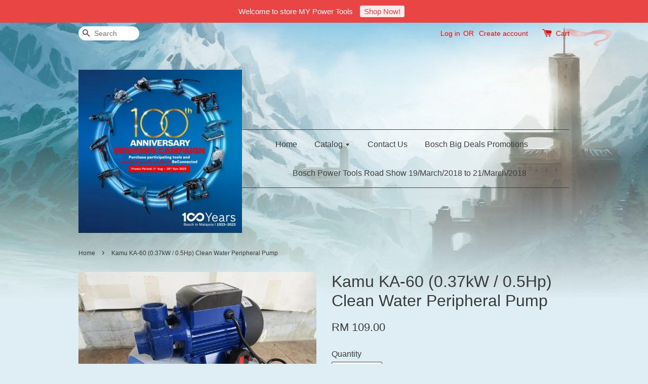

--- FILE ---
content_type: text/html; charset=UTF-8
request_url: https://mypowertools.com.my/products/kamu-ka-60-0-37kw-0-5hp-clean-water-peripheral-pump
body_size: 36569
content:
<!doctype html>
<!--[if lt IE 7]><html class="no-js lt-ie9 lt-ie8 lt-ie7" lang="en"> <![endif]-->
<!--[if IE 7]><html class="no-js lt-ie9 lt-ie8" lang="en"> <![endif]-->
<!--[if IE 8]><html class="no-js lt-ie9" lang="en"> <![endif]-->
<!--[if IE 9 ]><html class="ie9 no-js"> <![endif]-->
<!--[if (gt IE 9)|!(IE)]><!--> <html class="no-js"> <!--<![endif]-->
<head>

  <!-- Basic page needs ================================================== -->
  <meta charset="utf-8">
  <meta http-equiv="X-UA-Compatible" content="IE=edge,chrome=1">

  
  <link rel="icon" href="https://cdn.store-assets.com/s/14425/f/116175.png" />
  

  <!-- Title and description ================================================== -->
  <title>
  Kamu KA-60 (0.37kW / 0.5Hp) Clean Water Peripheral Pump &ndash; MY Power Tools
  </title>

  
  <meta name="description" content="Kamu KA-60 (0.37kW / 0.5Hp) Clean Water Peripheral Pump.. Model KA-60 Kamu peripheral pumps are also commonly used in residential settings for applications such as well water pumping and boosting water pressure. Individuals or industries that need to">
  

  <!-- Social meta ================================================== -->
  

  <meta property="og:type" content="product">
  <meta property="og:title" content="Kamu KA-60 (0.37kW / 0.5Hp) Clean Water Peripheral Pump">
  <meta property="og:url" content="https://mypowertools.easy.co/products/kamu-ka-60-0-37kw-0-5hp-clean-water-peripheral-pump">
  
  <meta property="og:image" content="https://cdn.store-assets.com/s/14425/i/59624318.jpeg?width=480&format=webp">
  <meta property="og:image:secure_url" content="https://cdn.store-assets.com/s/14425/i/59624318.jpeg?width=480&format=webp">
  
  <meta property="og:image" content="https://cdn.store-assets.com/s/14425/i/59624324.jpeg?width=480&format=webp">
  <meta property="og:image:secure_url" content="https://cdn.store-assets.com/s/14425/i/59624324.jpeg?width=480&format=webp">
  
  <meta property="og:image" content="https://cdn.store-assets.com/s/14425/i/59624326.jpeg?width=480&format=webp">
  <meta property="og:image:secure_url" content="https://cdn.store-assets.com/s/14425/i/59624326.jpeg?width=480&format=webp">
  
  <meta property="og:price:amount" content="109">
  <meta property="og:price:currency" content="MYR">


<meta property="og:description" content="Kamu KA-60 (0.37kW / 0.5Hp) Clean Water Peripheral Pump.. Model KA-60 Kamu peripheral pumps are also commonly used in residential settings for applications such as well water pumping and boosting water pressure. Individuals or industries that need to">
<meta property="og:site_name" content="MY Power Tools">



  <meta name="twitter:card" content="summary">



  <meta name="twitter:site" content="@">


  <meta name="twitter:title" content="Kamu KA-60 (0.37kW / 0.5Hp) Clean Water Peripheral Pump">
  <meta name="twitter:description" content="Kamu KA-60 (0.37kW / 0.5Hp) Clean Water Peripheral Pump..
Model KA-60

Kamu peripheral pumps are also commonly used in residential settings for applications such as well water pumping and boosting wat">
  <meta name="twitter:image" content="">
  <meta name="twitter:image:width" content="480">
  <meta name="twitter:image:height" content="480">




  <!-- Helpers ================================================== -->
  <link rel="canonical" href="https://mypowertools.easy.co/products/kamu-ka-60-0-37kw-0-5hp-clean-water-peripheral-pump">
  <meta name="viewport" content="width=device-width,initial-scale=1">
  <meta name="theme-color" content="">

  <!-- CSS ================================================== -->
  <link href="https://store-themes.easystore.co/14425/themes/5/assets/timber.css?t=1769014807" rel="stylesheet" type="text/css" media="screen" />
  <link href="https://store-themes.easystore.co/14425/themes/5/assets/theme.css?t=1769014807" rel="stylesheet" type="text/css" media="screen" />

  




  <script src="//ajax.googleapis.com/ajax/libs/jquery/1.11.0/jquery.min.js" type="text/javascript" ></script>
  <!-- Header hook for plugins ================================================== -->
  
<!-- ScriptTags -->
<script>window.__st={'p': 'product', 'cid': ''};</script><script src='/assets/events.js'></script><script>(function(d,s,id){var js,fjs=d.getElementsByTagName(s)[0];if(d.getElementById(id))return;js=d.createElement(s);js.id=id;js.src='https://connect.facebook.net/en_US/sdk/xfbml.customerchat.js#xfbml=1&version=v6.0&autoLogAppEvents=1';fjs.parentNode.insertBefore(js,fjs);}(document,'script','facebook-jssdk'));</script><script>(function(){function asyncLoad(){var urls=['/assets/facebook-pixel.js?v=1.1.1594289738','/assets/traffic.js?v=1','https://apps.easystore.co/google-analytics/script.js?shop=mypowertools.easy.co','https://apps.easystore.co/marketplace/shopee-malaysia/script.js?shop=mypowertools.easy.co','https://apps.easystore.co/marketplace/lazada-malaysia/script.js?shop=mypowertools.easy.co'];for(var i=0;i<urls.length;i++){var s=document.createElement('script');s.type='text/javascript';s.async=true;s.src=urls[i];var x=document.getElementsByTagName('script')[0];x.parentNode.insertBefore(s, x);}}window.attachEvent ? window.attachEvent('onload', asyncLoad) : window.addEventListener('load', asyncLoad, false);})();</script>
<!-- /ScriptTags -->


  
<!--[if lt IE 9]>
<script src="//cdnjs.cloudflare.com/ajax/libs/html5shiv/3.7.2/html5shiv.min.js" type="text/javascript" ></script>
<script src="https://store-themes.easystore.co/14425/themes/5/assets/respond.min.js?t=1769014807" type="text/javascript" ></script>
<link href="https://store-themes.easystore.co/14425/themes/5/assets/respond-proxy.html" id="respond-proxy" rel="respond-proxy" />
<link href="//mypowertools.com.my/search?q=02e1069168d2324b87ceedc8891788de" id="respond-redirect" rel="respond-redirect" />
<script src="//mypowertools.com.my/search?q=02e1069168d2324b87ceedc8891788de" type="text/javascript"></script>
<![endif]-->



  <script src="https://store-themes.easystore.co/14425/themes/5/assets/modernizr.min.js?t=1769014807" type="text/javascript" ></script>

  
  
  <script>
  (function(i,s,o,g,r,a,m){i['GoogleAnalyticsObject']=r;i[r]=i[r]||function(){
  (i[r].q=i[r].q||[]).push(arguments)},i[r].l=1*new Date();a=s.createElement(o),
  m=s.getElementsByTagName(o)[0];a.async=1;a.src=g;m.parentNode.insertBefore(a,m)
  })(window,document,'script','https://www.google-analytics.com/analytics.js','ga');

  ga('create', '', 'auto','myTracker');
  ga('myTracker.send', 'pageview');

  </script>
  
<!-- Snippet:global/head: Product Rating -->
<link rel="stylesheet" href="https://cdnjs.cloudflare.com/ajax/libs/font-awesome/4.5.0/css/font-awesome.min.css"> <link rel="stylesheet" href="https://apps.easystore.co/assets/css/product-rating/pr-style.css">
<!-- /Snippet -->

<!-- Snippet:global/head: Shopee Malaysia -->
<link type="text/css" rel="stylesheet" href="https://apps.easystore.co/assets/css/marketplace/main.css?v1.7">
<!-- /Snippet -->

<!-- Snippet:global/head: Lazada Malaysia -->
<link type="text/css" rel="stylesheet" href="https://apps.easystore.co/assets/css/marketplace/main.css?v1.7">
<!-- /Snippet -->

</head>

<body id="kamu-ka-60--0-37kw---0-5hp--clean-water-peripheral-pump" class="template-product" >
  
<!-- Snippet:global/body_start: Announcement Bar -->
<style type="text/css">
div#announcementBarTop{
	height: 45px;
}

div#announcementBar{
	
	width:100%;
	padding:0px;
	margin:0px;
	z-index:900000;
	background:transparent;
	border:0px;
	boxShadow:none;
	display:block;
	opacity:1;
	font-family: Helvetica, Arial, sans-serif;	font-size:15px;
}

div#announcementBar>div{
	width:100%;
	padding:3px 0px;
	margin:0px;
}

div#announcementBar>div>div{
	margin:0px;
	padding:6px 10px;
	border-top:1px dashed transparent;
	border-bottom:1px dashed transparent;
}

div#announcementBar>div *{
	padding:0px;
	margin:0px;
	width:auto;
	background:transparent;
	color:inherit;	opacity:1;
	vertical-align:middle;
	position:static;
	border:0px;
	border-radius:0px;
	box-shadow:none;
}

div#announcementBar img{
	cursor:pointer;
	float:right;
}

div#announcementBar span{
	text-align:center;
	display:block;
	/*color:#ffffff;*/
}

div#announcementBar a{
	padding:3px 8px;
	vertical-align:baseline;
	border-radius:3px;
	margin:0px 10px;
	opacity:0.9;
}

div#announcementBar a:hover{
	opacity:1;
}
</style>


<div id="announcementBar">
	<div style="color: #ffffff; background: #e94545;">
		<div >
			
			<span>
				Welcome to store MY Power Tools
				<a href="/" style="color: #e94545; background: #ffffff;">Shop Now!</a>
			</span>
		</div>
	</div>
</div>


<script>

(function(){

	var loadScript = function(url, callback){
		var script = document.createElement("script");
		script.type = "text/javascript";
		// If the browser is Internet Explorer.
		if (script.readyState){ 
			script.onreadystatechange = function(){
				if (script.readyState == "loaded" || script.readyState == "complete"){
					script.onreadystatechange = null;
					callback();
				}
			};
		// For any other browser.
		} else {
			script.onload = function(){
				callback();
			};
		}
		script.src = url;
		document.getElementsByTagName("head")[0].appendChild(script);
	};

	var announcementBarAppJS = function($){

		$('#announcementBarTop').css('height', $('#announcementBar').height());

		$('#announcementBar img').on('click', function(){
			$('#announcementBar, #announcementBarTop').animate({
            	marginTop	: '-='+$('#announcementBar').height()+'px'
            }, 200, 'linear');
		});
	}

	if(typeof jQuery === 'undefined') {
		loadScript('//ajax.googleapis.com/ajax/libs/jquery/1.11.2/jquery.min.js', function(){
			jQuery = jQuery.noConflict(true);
			announcementBarAppJS(jQuery);
		});
	}else{
		announcementBarAppJS(jQuery);
	}

})();
</script>
<!-- /Snippet -->

<!-- Snippet:global/body_start: Console Extension -->
<div id='es_console' style='display: none;'>14425</div>
<!-- /Snippet -->


  <style>
  .search-modal__form{
    position: relative;
  }
  
  .dropdown-wrapper {
    position: relative;
  }
  
  .dropdown-wrapper:hover .dropdown {
    display: block;
  }
  
  .dropdown {
    display: none;
    position: absolute;
    top: 100%;
    left: -20px;
    width: 100%;
    padding: 8px 0;
    margin: 0;
    background-color: #fff;
    z-index: 1000;
    border-radius: 5px;
    border: 1px solid rgba(var(--color-foreground), 1);
    border-top: none;
    overflow-x: hidden;
    overflow-y: auto;
    max-height: 350px;
    min-width: 150px;
    box-shadow: 0 0 5px rgba(0,0,0,0.1);
  }
    
  .dropdown li,.dropdown a{
    display: block;
  }
  .dropdown a{
    text-decoration: none;
    padding: 2px 10px;
    color: #000 !important;
  }
  
  .dropdown-item {
    padding: 0.4rem 2rem;
    cursor: pointer;
    line-height: 1.4;
    overflow: hidden;
    text-overflow: ellipsis;
    white-space: nowrap;
  }
  
  .dropdown-item:hover{
    background-color: #f3f3f3;
  }
  
  .search__input.is-focus{
    border-radius: 15px;
    border-bottom-left-radius: 0;
    border-bottom-right-radius: 0;
    border: 1px solid rgba(var(--color-foreground), 1);
    border-bottom: none;
    box-shadow: none;
  }
  
  .clear-all {
    text-align: right;
    padding: 0 2rem 0.2rem;
    line-height: 1;
    font-size: 70%;
    margin-bottom: -2px;
  }
  
  .clear-all:hover{
    background-color: #fff;
  }
  
  .referral-notification {
    position: absolute;
    top: 100%;
    right: -12px;
    background: white;
    border: 1px solid #e0e0e0;
    border-radius: 8px;
    box-shadow: 0 4px 12px rgba(0, 0, 0, 0.15);
    width: 280px;
    z-index: 1000;
    padding: 16px;
    margin-top: 8px;
    font-size: 14px;
    line-height: 1.4;
  }
  
  .referral-notification::before {
    content: '';
    position: absolute;
    top: -8px;
    right: 20px;
    width: 0;
    height: 0;
    border-left: 8px solid transparent;
    border-right: 8px solid transparent;
    border-bottom: 8px solid white;
  }
  
  .referral-notification::after {
    content: '';
    position: absolute;
    top: -9px;
    right: 20px;
    width: 0;
    height: 0;
    border-left: 8px solid transparent;
    border-right: 8px solid transparent;
    border-bottom: 8px solid #e0e0e0;
  }
  
  .referral-notification h4 {
    margin: 0 0 8px 0;
    color: #2196F3;
    font-size: 16px;
    font-weight: 600;
  }
  
  .referral-notification p {
    margin: 0 0 12px 0;
    color: #666;
  }
  
  .referral-notification .referral-code {
    background: #f5f5f5;
    padding: 8px;
    border-radius: 4px;
    font-family: monospace;
    font-size: 13px;
    text-align: center;
    margin: 8px 0;
    border: 1px solid #ddd;
  }
  
  .referral-notification .close-btn {
    position: absolute;
    top: 8px;
    right: 8px;
    background: none;
    border: none;
    font-size: 18px;
    color: #999;
    cursor: pointer;
    padding: 0;
    width: 20px;
    height: 20px;
    line-height: 1;
  }
  
  .referral-notification .close-btn:hover {
    color: #333;
  }
  
  .referral-notification .action-btn {
    background: #2196F3;
    color: white;
    border: none;
    padding: 8px 16px;
    border-radius: 4px;
    cursor: pointer;
    font-size: 12px;
    margin-right: 8px;
    margin-top: 8px;
  }
  
  .referral-notification .action-btn:hover {
    background: #1976D2;
  }
  
  .referral-notification .dismiss-btn {
    background: transparent;
    color: #666;
    border: 1px solid #ddd;
    padding: 8px 16px;
    border-radius: 4px;
    cursor: pointer;
    font-size: 12px;
    margin-top: 8px;
  }
  
  .referral-notification .dismiss-btn:hover {
    background: #f5f5f5;
  }
  .referral-modal__dialog {
    transform: translate(-50%, 0);
    transition: transform var(--duration-default) ease, visibility 0s;
    z-index: 10000;
    position: fixed;
    top: 20vh;
    left: 50%;
    width: 100%;
    max-width: 350px;
    box-shadow: 0 4px 12px rgba(0, 0, 0, 0.15);
    border-radius: 12px;
    background-color: #fff;
    color: #000;
    padding: 20px;
    text-align: center;
  }
  .modal-overlay.referral-modal-overlay {
    position: fixed;
    top: 0;
    left: 0;
    width: 100%;
    height: 100%;
    background-color: rgba(0, 0, 0, 0.7);
    z-index: 2001;
    display: block;
    opacity: 1;
    transition: opacity var(--duration-default) ease, visibility 0s;
  }
</style>

<div class="header-bar">
  <div class="wrapper medium-down--hide">
    <div class="large--display-table">

      <div class="header-bar__left large--display-table-cell">

        

        

        
          
            <div class="header-bar__module header-bar__search">
              
  <form action="/search" method="get" class="header-bar__search-form clearfix" role="search">
    
    <button type="submit" class="btn icon-fallback-text header-bar__search-submit">
      <span class="icon icon-search" aria-hidden="true"></span>
      <span class="fallback-text">Search</span>
    </button>
    <input type="search" name="q" value="" aria-label="Search" class="header-bar__search-input" placeholder="Search" autocomplete="off">
    <div class="dropdown" id="searchDropdown"></div>
    <input type="hidden" name="search_history" id="search_history">
  </form>


<script>
  var _search_history_listings = ""
  if(_search_history_listings != "") localStorage.setItem('searchHistory', JSON.stringify(_search_history_listings));

  function clearAll() {
    localStorage.removeItem('searchHistory');
  
    var customer = "";
    if(customer) {
      // Your logic to clear all data or call an endpoint
      fetch('/account/search_histories', {
          method: 'DELETE',
          headers: {
            "Content-Type": "application/json",
            "X-Requested-With": "XMLHttpRequest"
          },
          body: JSON.stringify({
            _token: "aZ6cyxjsKMZ9m52XtrUIPKoHWgWNOZGZiJiHJxHA"
          }),
      })
      .then(response => response.json())
    }
  }
  // End - store view history in local storage
  
  // search history dropdown  
  var searchInputs = document.querySelectorAll('input[type=search]');
  
  if(searchInputs.length > 0) {
    
    searchInputs.forEach((searchInput)=>{
    
      searchInput.addEventListener('focus', function() {
        var searchDropdown = searchInput.closest('form').querySelector('#searchDropdown');
        searchDropdown.innerHTML = ''; // Clear existing items
  
        // retrieve data from local storage
        var searchHistoryData = JSON.parse(localStorage.getItem('searchHistory')) || [];
  
        // Convert JSON to string
        var search_history_json = JSON.stringify(searchHistoryData);
  
        // Set the value of the hidden input
        searchInput.closest('form').querySelector("#search_history").value = search_history_json;
  
        // create dropdown items
        var clearAllItem = document.createElement('div');
        clearAllItem.className = 'dropdown-item clear-all';
        clearAllItem.textContent = 'Clear';
        clearAllItem.addEventListener('click', function() {
            clearAll();
            searchDropdown.style.display = 'none';
            searchInput.classList.remove('is-focus');
        });
        searchDropdown.appendChild(clearAllItem);
  
        // create dropdown items
        searchHistoryData.forEach(function(item) {
          var dropdownItem = document.createElement('div');
          dropdownItem.className = 'dropdown-item';
          dropdownItem.textContent = item.term;
          dropdownItem.addEventListener('click', function() {
            searchInput.value = item.term;
            searchDropdown.style.display = 'none';
          });
          searchDropdown.appendChild(dropdownItem);
        });
  
        if(searchHistoryData.length > 0){
          // display the dropdown
          searchInput.classList.add('is-focus');
          document.body.classList.add('search-input-focus');
          searchDropdown.style.display = 'block';
        }
      });
  
      searchInput.addEventListener("focusout", (event) => {
        var searchDropdown = searchInput.closest('form').querySelector('#searchDropdown');
        searchInput.classList.remove('is-focus');
        searchDropdown.classList.add('transparent');
        setTimeout(()=>{
          searchDropdown.style.display = 'none';
          searchDropdown.classList.remove('transparent');
          document.body.classList.remove('search-input-focus');
        }, 400);
      });
    })
  }
  // End - search history dropdown
</script>
            </div>
          
        

      </div>

      <div class="header-bar__right large--display-table-cell">
        
          <ul class="header-bar__module header-bar__module--list" style="position: relative;">
            
              
              
                <li>
                  <a href="/account/login">Log in</a>
                </li><li>OR</li>
                
              
              
                <li>
                <a href="/account/register">Create account</a>
                </li>
                
              

              <!-- Referral Notification Popup for Desktop -->
              <div id="referralNotification" class="referral-notification" style="display: none;">
                <button class="close-btn" onclick="dismissReferralNotification()">&times;</button>
                <div style="text-align: center; margin-bottom: 16px;">
                  <div style="width: 100px; height: 100px; margin: 0 auto;">
                    <img src="https://resources.easystore.co/storefront/icons/channels/vector_referral_program.svg">
                  </div>
                </div>
                <p id="referralSignupMessage" style="text-align: center; font-size: 14px; color: #666; margin: 0 0 20px 0;">
                  Your friend gifted you   credit! Sign up now to redeem.
                </p>
                <div style="text-align: center;">
                  <button class="btn" onclick="goToSignupPage()" style="width: 100%; color: #fff;">
                    Sign Up
                  </button>
                </div>
              </div>
            
          </ul>
        
        





        <div class="header-bar__module">
          <span class="header-bar__sep" aria-hidden="true"></span>
          <a href="/cart" class="cart-page-link">
            <span class="icon icon-cart header-bar__cart-icon" aria-hidden="true"></span>
          </a>
        </div>

        <div class="header-bar__module">
          
          <a href="/cart" class="cart-page-link">
            Cart<span class="hidden-count">:</span>
            <span class="cart-count header-bar__cart-count hidden-count">0</span>
          </a>
        </div>

        
          
        

      </div>
    </div>
  </div>
  <div class="wrapper large--hide" style="padding: 5px 30px 0;">
    <button type="button" class="mobile-nav-trigger" id="MobileNavTrigger">
      <span class="icon icon-hamburger" aria-hidden="true"></span>
      Menu
    </button>

    
      
        <!-- Referral Notification Modal for Mobile -->
        <details-modal class="referral-modal" id="referralMobileModal">
          <details>
            <summary class="referral-modal__toggle" aria-haspopup="dialog" aria-label="Open referral modal" style="display: none;">
            </summary>
            <div class="modal-overlay referral-modal-overlay"></div>
            <div class="referral-modal__dialog" role="dialog" aria-modal="true" aria-label="Referral notification">
              <div class="referral-modal__content">
                <button type="button" class="modal__close-button" aria-label="Close" onclick="closeMobileReferralModal()" style="position: absolute; top: 16px; right: 16px; background: none; border: none; font-size: 24px; cursor: pointer;">
                  &times;
                </button>

                <div style="margin-bottom: 24px;">
                  <div style="width: 120px; height: 120px; margin: 0 auto 20px;">
                    <img src="https://resources.easystore.co/storefront/icons/channels/vector_referral_program.svg" style="width: 100%; height: 100%;">
                  </div>
                </div>

                <p id="referralSignupMessageMobile" style="font-size: 16px; color: #333; margin: 0 0 30px 0; line-height: 1.5;">
                  Your friend gifted you   credit! Sign up now to redeem.
                </p>

                <button type="button" class="btn" onclick="goToSignupPageFromMobile()" style="width: 100%; color: #fff;">
                  Sign Up
                </button>
              </div>
            </div>
          </details>
        </details-modal>
      
    
   

    <a href="/cart" class="cart-page-link mobile-cart-page-link">
      <span class="icon icon-cart header-bar__cart-icon" aria-hidden="true"></span>
      Cart
      <span class="cart-count  hidden-count">0</span>
    </a>
     <div class="mobile-cart-page-link" style="margin-right: 20px;">
      





    </div>
  </div>
  <ul id="MobileNav" class="mobile-nav large--hide">
  
  
  
  <li class="mobile-nav__link" aria-haspopup="true">
    
      <a href="/" class="mobile-nav">
        Home
      </a>
    
  </li>
  
  
  <li class="mobile-nav__link" aria-haspopup="true">
    
    
      <a href="/collections/all" class="mobile-nav__sublist-trigger">
        Catalog
        <span class="icon-fallback-text mobile-nav__sublist-expand">
  <span class="icon icon-plus" aria-hidden="true"></span>
  <span class="fallback-text">+</span>
</span>
<span class="icon-fallback-text mobile-nav__sublist-contract">
  <span class="icon icon-minus" aria-hidden="true"></span>
  <span class="fallback-text">-</span>
</span>
      </a>
      <ul class="mobile-nav__sublist">
        <li class="mobile-nav__sublist-link">
          <a href="/collections/all">Catalog</a>
        </li>  
        
          <li class="mobile-nav__sublist-link">
            <a href="/collections/generator">Generator</a>
          </li>
        
          <li class="mobile-nav__sublist-link">
            <a href="/collections/air-compressor">Air Compressor</a>
          </li>
        
          <li class="mobile-nav__sublist-link">
            <a href="/collections/power-tools">Power Tools</a>
          </li>
        
          <li class="mobile-nav__sublist-link">
            <a href="/collections/garage-tools-">Garage Tools </a>
          </li>
        
          <li class="mobile-nav__sublist-link">
            <a href="/collections/hands-tools">Hands Tools</a>
          </li>
        
          <li class="mobile-nav__sublist-link">
            <a href="/collections/cleaning-equipment">Cleaning Equipment</a>
          </li>
        
          <li class="mobile-nav__sublist-link">
            <a href="/collections/bathroom-accessories">Bathroom Accessories</a>
          </li>
        
          <li class="mobile-nav__sublist-link">
            <a href="/collections/pneumatic-air-tools">Pneumatic Air Tools</a>
          </li>
        
          <li class="mobile-nav__sublist-link">
            <a href="/collections/electrical-and-gadgets">Electrical and Gadgets</a>
          </li>
        
          <li class="mobile-nav__sublist-link">
            <a href="/collections/outdoor-and-gardening">Outdoor and Gardening</a>
          </li>
        
          <li class="mobile-nav__sublist-link">
            <a href="/collections/adventure">Adventure</a>
          </li>
        
          <li class="mobile-nav__sublist-link">
            <a href="/collections/food-processing-machine">Food Processing Machine</a>
          </li>
        
          <li class="mobile-nav__sublist-link">
            <a href="/collections/lubricating">Lubricating</a>
          </li>
        
          <li class="mobile-nav__sublist-link">
            <a href="/collections/safety-equipment">Safety Equipment</a>
          </li>
        
          <li class="mobile-nav__sublist-link">
            <a href="/collections/accessories">Accessories</a>
          </li>
        
          <li class="mobile-nav__sublist-link">
            <a href="/collections/pump">Pump</a>
          </li>
        
          <li class="mobile-nav__sublist-link">
            <a href="/collections/handling-and-packaging">Handling and Packaging</a>
          </li>
        
          <li class="mobile-nav__sublist-link">
            <a href="/collections/metal-working-machine">Metal Working Machine</a>
          </li>
        
          <li class="mobile-nav__sublist-link">
            <a href="/collections/welding-machine">Welding Machine</a>
          </li>
        
          <li class="mobile-nav__sublist-link">
            <a href="/collections/fan-blower-and-exhaust">Fan Blower and Exhaust</a>
          </li>
        
          <li class="mobile-nav__sublist-link">
            <a href="/collections/construction-machine">Construction Machine</a>
          </li>
        
          <li class="mobile-nav__sublist-link">
            <a href="/collections/wood-working-machine">Wood Working Machine</a>
          </li>
        
          <li class="mobile-nav__sublist-link">
            <a href="/collections/sealants-and-adhesives">Sealants and Adhesives</a>
          </li>
        
          <li class="mobile-nav__sublist-link">
            <a href="/collections/office-organizer">Office Organizer</a>
          </li>
        
          <li class="mobile-nav__sublist-link">
            <a href="/collections/paints">Paints</a>
          </li>
        
          <li class="mobile-nav__sublist-link">
            <a href="/collections/measuring-laser-tools">Measuring Laser Tools</a>
          </li>
        
          <li class="mobile-nav__sublist-link">
            <a href="/collections/others">Others</a>
          </li>
        
      </ul>
    
  </li>
  
  
  <li class="mobile-nav__link" aria-haspopup="true">
    
      <a href="/pages/contact-us" class="mobile-nav">
        Contact Us
      </a>
    
  </li>
  
  
  <li class="mobile-nav__link" aria-haspopup="true">
    
      <a href="/pages/bosch-big-deals-promotions" class="mobile-nav">
        Bosch Big Deals Promotions
      </a>
    
  </li>
  
  
  <li class="mobile-nav__link" aria-haspopup="true">
    
      <a href="/pages/bosch-power-tools-road-show-19-march-2018-to-21-march-2018" class="mobile-nav">
        Bosch Power Tools Road Show 19/March/2018 to 21/March/2018
      </a>
    
  </li>
  

  

  
    
      
      <li class="mobile-nav__link">
        <a href="/account/login">Log in</a>
      </li>
      
      <li class="mobile-nav__link">
        <a href="/account/register">Create account</a>
      </li>
      
    
  
  
  <li class="mobile-nav__link">
    
      <div class="header-bar__module header-bar__search">
        
  <form action="/search" method="get" class="header-bar__search-form clearfix" role="search">
    
    <button type="submit" class="btn icon-fallback-text header-bar__search-submit">
      <span class="icon icon-search" aria-hidden="true"></span>
      <span class="fallback-text">Search</span>
    </button>
    <input type="search" name="q" value="" aria-label="Search" class="header-bar__search-input" placeholder="Search" autocomplete="off">
    <div class="dropdown" id="searchDropdown"></div>
    <input type="hidden" name="search_history" id="search_history">
  </form>


<script>
  var _search_history_listings = ""
  if(_search_history_listings != "") localStorage.setItem('searchHistory', JSON.stringify(_search_history_listings));

  function clearAll() {
    localStorage.removeItem('searchHistory');
  
    var customer = "";
    if(customer) {
      // Your logic to clear all data or call an endpoint
      fetch('/account/search_histories', {
          method: 'DELETE',
          headers: {
            "Content-Type": "application/json",
            "X-Requested-With": "XMLHttpRequest"
          },
          body: JSON.stringify({
            _token: "aZ6cyxjsKMZ9m52XtrUIPKoHWgWNOZGZiJiHJxHA"
          }),
      })
      .then(response => response.json())
    }
  }
  // End - store view history in local storage
  
  // search history dropdown  
  var searchInputs = document.querySelectorAll('input[type=search]');
  
  if(searchInputs.length > 0) {
    
    searchInputs.forEach((searchInput)=>{
    
      searchInput.addEventListener('focus', function() {
        var searchDropdown = searchInput.closest('form').querySelector('#searchDropdown');
        searchDropdown.innerHTML = ''; // Clear existing items
  
        // retrieve data from local storage
        var searchHistoryData = JSON.parse(localStorage.getItem('searchHistory')) || [];
  
        // Convert JSON to string
        var search_history_json = JSON.stringify(searchHistoryData);
  
        // Set the value of the hidden input
        searchInput.closest('form').querySelector("#search_history").value = search_history_json;
  
        // create dropdown items
        var clearAllItem = document.createElement('div');
        clearAllItem.className = 'dropdown-item clear-all';
        clearAllItem.textContent = 'Clear';
        clearAllItem.addEventListener('click', function() {
            clearAll();
            searchDropdown.style.display = 'none';
            searchInput.classList.remove('is-focus');
        });
        searchDropdown.appendChild(clearAllItem);
  
        // create dropdown items
        searchHistoryData.forEach(function(item) {
          var dropdownItem = document.createElement('div');
          dropdownItem.className = 'dropdown-item';
          dropdownItem.textContent = item.term;
          dropdownItem.addEventListener('click', function() {
            searchInput.value = item.term;
            searchDropdown.style.display = 'none';
          });
          searchDropdown.appendChild(dropdownItem);
        });
  
        if(searchHistoryData.length > 0){
          // display the dropdown
          searchInput.classList.add('is-focus');
          document.body.classList.add('search-input-focus');
          searchDropdown.style.display = 'block';
        }
      });
  
      searchInput.addEventListener("focusout", (event) => {
        var searchDropdown = searchInput.closest('form').querySelector('#searchDropdown');
        searchInput.classList.remove('is-focus');
        searchDropdown.classList.add('transparent');
        setTimeout(()=>{
          searchDropdown.style.display = 'none';
          searchDropdown.classList.remove('transparent');
          document.body.classList.remove('search-input-focus');
        }, 400);
      });
    })
  }
  // End - search history dropdown
</script>
      </div>
    
  </li>
  
</ul>
</div>

<script>
  // referral notification popup
  const referralMessageTemplate = 'Your friend gifted you __CURRENCY_CODE__ __CREDIT_AMOUNT__ credit! Sign up now to redeem.';
  const shopPrefix = 'RM ';

  function getCookie(name) {
    const value = `; ${document.cookie}`;
    const parts = value.split(`; ${name}=`);
    if (parts.length === 2) return parts.pop().split(';').shift();
    return null;
  }

  function removeCookie(name) {
    document.cookie = `${name}=; expires=Thu, 01 Jan 1970 00:00:00 UTC; path=/;`;
  }

  function showReferralNotification() {
    const referralCode = getCookie('customer_referral_code');
    
    
    const customerReferralCode = null;
    
    
    const activeReferralCode = referralCode || customerReferralCode;
    const referralData = JSON.parse(localStorage.getItem('referral_notification_data')) || {};
    
    if (referralData.timestamp && referralData.expirationDays) {
      const expirationTime = referralData.timestamp + (referralData.expirationDays * 24 * 60 * 60 * 1000);
      if (Date.now() > expirationTime) {
        localStorage.removeItem('referral_notification_data');
        return;
      }
    }
    
    if (referralData.dismissed) return;
    
    if (activeReferralCode) {
      if (referralData.creditAmount) {
        displayReferralNotification(referralData.creditAmount);
      } else {
        fetchReferralCampaignData(activeReferralCode);
      }
    }
  }
    
  function fetchReferralCampaignData(referralCode) {
    fetch(`/customer/referral_program/campaigns/${referralCode}`)
      .then(response => {
        if (!response.ok) {
          throw new Error('Network response was not ok');
        }
        return response.json();
      })
      .then(data => {
        let refereeCreditAmount = null;
        if (data.data.campaign && data.data.campaign.referral_rules) {
          const refereeRule = data.data.campaign.referral_rules.find(rule => 
            rule.target_type === 'referee' && 
            rule.event_name === 'customer/create' && 
            rule.entitlement && 
            rule.entitlement.type === 'credit'
          );
          
          if (refereeRule) {
            refereeCreditAmount = refereeRule.entitlement.amount;
          }
        }
        
        const referralData = JSON.parse(localStorage.getItem('referral_notification_data')) || {};
        referralData.creditAmount = refereeCreditAmount;
        referralData.dismissed = referralData.dismissed || false;
        referralData.timestamp = Date.now();
        referralData.expirationDays = 3;
        localStorage.setItem('referral_notification_data', JSON.stringify(referralData));
        
        displayReferralNotification(refereeCreditAmount);
      })
      .catch(error => {
        removeCookie('customer_referral_code');
      });
  }
    
  function displayReferralNotification(creditAmount = null) {
    const isMobile = innerWidth <= 749;
    
    if (isMobile) {
      const mobileModal = document.querySelector('#referralMobileModal details');
      const mobileMessageElement = document.getElementById('referralSignupMessageMobile');
      
      if (mobileModal && mobileMessageElement) {
        if (creditAmount) {
          const finalMessage = referralMessageTemplate
            .replace('__CREDIT_AMOUNT__', creditAmount)
            .replace('__CURRENCY_CODE__', shopPrefix);
          
          mobileMessageElement.textContent = finalMessage;
        }
        
        mobileModal.setAttribute('open', '');
      }
    } else {
      const notification = document.getElementById('referralNotification');
      
      if (notification) {
        if (creditAmount) {
          const messageElement = document.getElementById('referralSignupMessage');
          if (messageElement) {
            const finalMessage = referralMessageTemplate
              .replace('__CREDIT_AMOUNT__', creditAmount)
              .replace('__CURRENCY_CODE__', shopPrefix);
            
            messageElement.textContent = finalMessage;
          }
        }
        
        notification.style.display = 'block';
      }
    }
  }

  showReferralNotification();

  addEventListener('beforeunload', function() {
    const referralData = JSON.parse(localStorage.getItem('referral_notification_data')) || {};
    
    if (referralData.creditAmount !== undefined) {
      referralData.creditAmount = null;
      localStorage.setItem('referral_notification_data', JSON.stringify(referralData));
    }
  });

  function closeReferralNotification() {
    const notification = document.getElementById('referralNotification');
    if (notification) {
      notification.style.display = 'none';
    }
  }

  function dismissReferralNotification() {
    const referralData = JSON.parse(localStorage.getItem('referral_notification_data')) || {};
    
    referralData.dismissed = true;
    referralData.timestamp = referralData.timestamp || Date.now();
    referralData.expirationDays = referralData.expirationDays || 3;
    
    localStorage.setItem('referral_notification_data', JSON.stringify(referralData));
    
    closeReferralNotification();
  }

  function goToSignupPage() {
    location.href = '/account/register';
    dismissReferralNotification();
  }

  function closeMobileReferralModal() {
    const mobileModal = document.querySelector('#referralMobileModal details');
    if (mobileModal) {
      mobileModal.removeAttribute('open');
    }
    
    const referralData = JSON.parse(localStorage.getItem('referral_notification_data')) || {};
    referralData.dismissed = true;
    referralData.timestamp = referralData.timestamp || Date.now();
    referralData.expirationDays = referralData.expirationDays || 3;
    localStorage.setItem('referral_notification_data', JSON.stringify(referralData));
  }

  function goToSignupPageFromMobile() {
    location.href = '/account/register';
    closeMobileReferralModal();
  }
  // End - referral notification popup
</script>

  <header class="site-header" role="banner">

    <div class="wrapper">

      

      <div class="grid--full large--display-table">
        <div class="grid__item large--one-third large--display-table-cell">
          
            <div class="h1 site-header__logo large--left" itemscope itemtype="http://schema.org/Organization">
          
            
              <a href="/" class="logo-wrapper" itemprop="url">
                <img src="https://cdn.store-assets.com/s/14425/f/11534885.png?width=350&format=webp" alt="MY Power Tools" itemprop="logo">
              </a>
            
          
            </div>
          
          
            <p class="header-message large--hide">
              <small></small>
            </p>
          
        </div>
        <div class="grid__item large--two-thirds large--display-table-cell medium-down--hide">
          
<ul class="site-nav large--text-center" id="AccessibleNav">
  
    
    
      <li >
        <a href="/"  class="site-nav__link">Home</a>
      </li>
    
  
    
    
      
      <li class="site-nav--has-dropdown" aria-haspopup="true">
        <a href="/collections/all"  class="site-nav__link">
          Catalog
          <span class="icon-fallback-text">
            <span class="icon icon-arrow-down" aria-hidden="true"></span>
          </span>
        </a>
        <ul class="site-nav__dropdown">
          
            
            
              
              <li class="site-nav--has-dropdown">
                <a href="/collections/generator"  class="site-nav__link">
                  Generator
                  <span class="icon-fallback-text">
                    <span class="icon icon-arrow-right" aria-hidden="true"></span>
                  </span>
                </a>
                <ul class="site-nav__dropdown">
                  
                    
                    
                      <li >
                        <a href="/collections/diesel-generator"  class="site-nav__link">Diesel Generator</a>
                      </li>
                    
                  
                    
                    
                      <li >
                        <a href="/collections/gasoline-generator"  class="site-nav__link">Gasoline Generator</a>
                      </li>
                    
                  
                    
                    
                      <li >
                        <a href="/collections/inverter-generator"  class="site-nav__link">Inverter Generator</a>
                      </li>
                    
                  
                </ul>
              </li>
            
          
            
            
              
              <li class="site-nav--has-dropdown">
                <a href="/collections/air-compressor"  class="site-nav__link">
                  Air Compressor
                  <span class="icon-fallback-text">
                    <span class="icon icon-arrow-right" aria-hidden="true"></span>
                  </span>
                </a>
                <ul class="site-nav__dropdown">
                  
                    
                    
                      <li >
                        <a href="/collections/oil-less-compressor"  class="site-nav__link">Oil-Less Compressor</a>
                      </li>
                    
                  
                    
                    
                      <li >
                        <a href="/collections/two-stage-compressor"  class="site-nav__link">Two Stage Compressor</a>
                      </li>
                    
                  
                    
                    
                      <li >
                        <a href="/collections/single-stage-compressor"  class="site-nav__link">Single Stage Compressor</a>
                      </li>
                    
                  
                    
                    
                      <li >
                        <a href="/collections/dc-air-pump-compressor"  class="site-nav__link">DC Air Pump Compressor</a>
                      </li>
                    
                  
                </ul>
              </li>
            
          
            
            
              
              <li class="site-nav--has-dropdown">
                <a href="/collections/power-tools"  class="site-nav__link">
                  Power Tools
                  <span class="icon-fallback-text">
                    <span class="icon icon-arrow-right" aria-hidden="true"></span>
                  </span>
                </a>
                <ul class="site-nav__dropdown">
                  
                    
                    
                      <li >
                        <a href="/collections/prescott-1"  class="site-nav__link">Prescott</a>
                      </li>
                    
                  
                    
                    
                      
                      <li class="site-nav--has-dropdown">
                        <a href="/collections/milwaukee"  class="site-nav__link">
                          Milwaukee
                          <span class="icon-fallback-text">
                            <span class="icon icon-arrow-right" aria-hidden="true"></span>
                          </span>
                        </a>
                        <ul class="site-nav__dropdown">
                          
                            <li>
                              <a href="/collections/m12"  class="site-nav__link">M12</a>
                            </li>
                          
                            <li>
                              <a href="/collections/m18"  class="site-nav__link">M18</a>
                            </li>
                          
                            <li>
                              <a href="/collections/cordless"  class="site-nav__link">Cordless</a>
                            </li>
                          
                            <li>
                              <a href="/collections/breaking-hammer"  class="site-nav__link">Breaking Hammer</a>
                            </li>
                          
                            <li>
                              <a href="/collections/rotary-hammer"  class="site-nav__link">Rotary Hammer</a>
                            </li>
                          
                            <li>
                              <a href="/collections/chopsaw"  class="site-nav__link">ChopSaw</a>
                            </li>
                          
                            <li>
                              <a href="/collections/polisher"  class="site-nav__link">Polisher</a>
                            </li>
                          
                            <li>
                              <a href="/collections/angle-grinder"  class="site-nav__link">Angle Grinder</a>
                            </li>
                          
                            <li>
                              <a href="/collections/impact-wrench"  class="site-nav__link">Impact Wrench</a>
                            </li>
                          
                        </ul>
                      </li>
                    
                  
                    
                    
                      
                      <li class="site-nav--has-dropdown">
                        <a href="/collections/makita"  class="site-nav__link">
                          Makita
                          <span class="icon-fallback-text">
                            <span class="icon icon-arrow-right" aria-hidden="true"></span>
                          </span>
                        </a>
                        <ul class="site-nav__dropdown">
                          
                            <li>
                              <a href="/collections/makita-mt"  class="site-nav__link">Makita MT</a>
                            </li>
                          
                        </ul>
                      </li>
                    
                  
                    
                    
                      <li >
                        <a href="/collections/dca"  class="site-nav__link">DCA</a>
                      </li>
                    
                  
                    
                    
                      
                      <li class="site-nav--has-dropdown">
                        <a href="/collections/worx"  class="site-nav__link">
                          Worx
                          <span class="icon-fallback-text">
                            <span class="icon icon-arrow-right" aria-hidden="true"></span>
                          </span>
                        </a>
                        <ul class="site-nav__dropdown">
                          
                            <li>
                              <a href="/collections/cordless-1"  class="site-nav__link">Cordless</a>
                            </li>
                          
                            <li>
                              <a href="/collections/grinder"  class="site-nav__link">Grinder</a>
                            </li>
                          
                            <li>
                              <a href="/collections/sander-and-polisher"  class="site-nav__link">Sander and Polisher</a>
                            </li>
                          
                            <li>
                              <a href="/collections/workstation"  class="site-nav__link">Workstation</a>
                            </li>
                          
                            <li>
                              <a href="/collections/sawing"  class="site-nav__link">Sawing</a>
                            </li>
                          
                            <li>
                              <a href="/collections/rotary-hammer-1"  class="site-nav__link">Rotary Hammer</a>
                            </li>
                          
                            <li>
                              <a href="/collections/sonicrafter"  class="site-nav__link">Sonicrafter</a>
                            </li>
                          
                            <li>
                              <a href="/collections/heat-gun"  class="site-nav__link">Heat Gun</a>
                            </li>
                          
                        </ul>
                      </li>
                    
                  
                    
                    
                      <li >
                        <a href="/collections/maxpro"  class="site-nav__link">Maxpro</a>
                      </li>
                    
                  
                    
                    
                      <li >
                        <a href="/collections/skil"  class="site-nav__link">Skil</a>
                      </li>
                    
                  
                    
                    
                      
                      <li class="site-nav--has-dropdown">
                        <a href="/collections/dremel"  class="site-nav__link">
                          Dremel
                          <span class="icon-fallback-text">
                            <span class="icon icon-arrow-right" aria-hidden="true"></span>
                          </span>
                        </a>
                        <ul class="site-nav__dropdown">
                          
                            <li>
                              <a href="/collections/dremel-attachments"  class="site-nav__link">Dremel Attachments</a>
                            </li>
                          
                        </ul>
                      </li>
                    
                  
                    
                    
                      <li >
                        <a href="/collections/hitachi"  class="site-nav__link">Hitachi</a>
                      </li>
                    
                  
                    
                    
                      
                      <li class="site-nav--has-dropdown">
                        <a href="/collections/bosch"  class="site-nav__link">
                          Bosch
                          <span class="icon-fallback-text">
                            <span class="icon icon-arrow-right" aria-hidden="true"></span>
                          </span>
                        </a>
                        <ul class="site-nav__dropdown">
                          
                            <li>
                              <a href="/collections/3-6v-li-ion"  class="site-nav__link">3.6V Li-Ion</a>
                            </li>
                          
                            <li>
                              <a href="/collections/10-8v-li-ion"  class="site-nav__link">10.8V Li-Ion</a>
                            </li>
                          
                            <li>
                              <a href="/collections/12v-li-ion"  class="site-nav__link">12V Li-Ion</a>
                            </li>
                          
                            <li>
                              <a href="/collections/14-4v-li-ion"  class="site-nav__link">14.4V Li-Ion</a>
                            </li>
                          
                            <li>
                              <a href="/collections/18v-li-ion"  class="site-nav__link">18V Li-Ion</a>
                            </li>
                          
                            <li>
                              <a href="/collections/36v-li-ion"  class="site-nav__link">36V Li-Ion</a>
                            </li>
                          
                            <li>
                              <a href="/collections/cordless-tools"  class="site-nav__link">Cordless Tools</a>
                            </li>
                          
                            <li>
                              <a href="/collections/planer"  class="site-nav__link">Planer</a>
                            </li>
                          
                            <li>
                              <a href="/collections/circular-saw"  class="site-nav__link">Circular Saw</a>
                            </li>
                          
                            <li>
                              <a href="/collections/demolition-hammer"  class="site-nav__link">Demolition Hammer</a>
                            </li>
                          
                            <li>
                              <a href="/collections/sander-polisher"  class="site-nav__link">Sander Polisher</a>
                            </li>
                          
                            <li>
                              <a href="/collections/angle-grinder-1"  class="site-nav__link">Angle Grinder</a>
                            </li>
                          
                            <li>
                              <a href="/collections/drill"  class="site-nav__link">Drill</a>
                            </li>
                          
                            <li>
                              <a href="/collections/rotary-hammer-2"  class="site-nav__link">Rotary Hammer</a>
                            </li>
                          
                            <li>
                              <a href="/collections/other"  class="site-nav__link">Other</a>
                            </li>
                          
                            <li>
                              <a href="/collections/mitre-saw"  class="site-nav__link">Mitre Saw</a>
                            </li>
                          
                            <li>
                              <a href="/collections/table-saw"  class="site-nav__link">Table Saw</a>
                            </li>
                          
                            <li>
                              <a href="/collections/multi-cutter"  class="site-nav__link">Multi Cutter</a>
                            </li>
                          
                            <li>
                              <a href="/collections/jigsaw"  class="site-nav__link">Jigsaw</a>
                            </li>
                          
                            <li>
                              <a href="/collections/bench-grinder"  class="site-nav__link">Bench Grinder</a>
                            </li>
                          
                            <li>
                              <a href="/collections/digital-measuring-tools"  class="site-nav__link">Digital Measuring Tools</a>
                            </li>
                          
                            <li>
                              <a href="/collections/carrying-cases"  class="site-nav__link">Carrying Cases</a>
                            </li>
                          
                            <li>
                              <a href="/collections/router-trimmer"  class="site-nav__link">Router Trimmer</a>
                            </li>
                          
                            <li>
                              <a href="/collections/metal-cut-off-saw"  class="site-nav__link">Metal Cut-Off Saw</a>
                            </li>
                          
                            <li>
                              <a href="/collections/marble-cutter"  class="site-nav__link">Marble Cutter</a>
                            </li>
                          
                        </ul>
                      </li>
                    
                  
                    
                    
                      <li >
                        <a href="/collections/ryobi"  class="site-nav__link">Ryobi</a>
                      </li>
                    
                  
                    
                    
                      <li >
                        <a href="/collections/cordless-2"  class="site-nav__link">Cordless</a>
                      </li>
                    
                  
                    
                    
                      <li >
                        <a href="/collections/rotary-hammer-3"  class="site-nav__link">Rotary Hammer</a>
                      </li>
                    
                  
                    
                    
                      <li >
                        <a href="/collections/dewalt"  class="site-nav__link">DeWalt</a>
                      </li>
                    
                  
                    
                    
                      <li >
                        <a href="/collections/cut-off-machine"  class="site-nav__link">Cut Off Machine</a>
                      </li>
                    
                  
                    
                    
                      <li >
                        <a href="/collections/impact-drill"  class="site-nav__link">Impact Drill</a>
                      </li>
                    
                  
                    
                    
                      <li >
                        <a href="/collections/sander-polisher-1"  class="site-nav__link">Sander Polisher</a>
                      </li>
                    
                  
                    
                    
                      <li >
                        <a href="/collections/circular-saw-1"  class="site-nav__link">Circular Saw</a>
                      </li>
                    
                  
                    
                    
                      <li >
                        <a href="/collections/electric-nailer"  class="site-nav__link">Electric Nailer</a>
                      </li>
                    
                  
                    
                    
                      <li >
                        <a href="/collections/multi-tools"  class="site-nav__link">Multi-Tools</a>
                      </li>
                    
                  
                    
                    
                      <li >
                        <a href="/collections/angle-grinder-2"  class="site-nav__link">Angle Grinder</a>
                      </li>
                    
                  
                    
                    
                      <li >
                        <a href="/collections/jig-saw---sabre-saw"  class="site-nav__link">Jig Saw & Sabre Saw</a>
                      </li>
                    
                  
                    
                    
                      <li >
                        <a href="/collections/marble-cutter-1"  class="site-nav__link">Marble Cutter</a>
                      </li>
                    
                  
                    
                    
                      <li >
                        <a href="/collections/trimmer-and-router"  class="site-nav__link">Trimmer and Router</a>
                      </li>
                    
                  
                    
                    
                      <li >
                        <a href="/collections/planer-1"  class="site-nav__link">Planer</a>
                      </li>
                    
                  
                    
                    
                      <li >
                        <a href="/collections/airless-spray-gun"  class="site-nav__link">Airless Spray Gun</a>
                      </li>
                    
                  
                    
                    
                      <li >
                        <a href="/collections/demolition-hammer-1"  class="site-nav__link">Demolition Hammer</a>
                      </li>
                    
                  
                    
                    
                      <li >
                        <a href="/collections/hot-air-gun"  class="site-nav__link">Hot Air Gun</a>
                      </li>
                    
                  
                    
                    
                      <li >
                        <a href="/collections/bench-grinder-1"  class="site-nav__link">Bench Grinder</a>
                      </li>
                    
                  
                    
                    
                      <li >
                        <a href="/collections/wall-chaser"  class="site-nav__link">Wall Chaser</a>
                      </li>
                    
                  
                    
                    
                      <li >
                        <a href="/collections/other-1"  class="site-nav__link">Other</a>
                      </li>
                    
                  
                </ul>
              </li>
            
          
            
            
              
              <li class="site-nav--has-dropdown">
                <a href="/collections/garage-tools-"  class="site-nav__link">
                  Garage Tools 
                  <span class="icon-fallback-text">
                    <span class="icon icon-arrow-right" aria-hidden="true"></span>
                  </span>
                </a>
                <ul class="site-nav__dropdown">
                  
                    
                    
                      
                      <li class="site-nav--has-dropdown">
                        <a href="/collections/automotive-equipment"  class="site-nav__link">
                          Automotive Equipment
                          <span class="icon-fallback-text">
                            <span class="icon icon-arrow-right" aria-hidden="true"></span>
                          </span>
                        </a>
                        <ul class="site-nav__dropdown">
                          
                            <li>
                              <a href="/collections/pump--extractor-and-drainer"  class="site-nav__link">Pump, Extractor and Drainer</a>
                            </li>
                          
                            <li>
                              <a href="/collections/transmission-jack"  class="site-nav__link">Transmission Jack</a>
                            </li>
                          
                            <li>
                              <a href="/collections/lifting-jack"  class="site-nav__link">Lifting Jack</a>
                            </li>
                          
                            <li>
                              <a href="/collections/jack-stand"  class="site-nav__link">Jack Stand</a>
                            </li>
                          
                            <li>
                              <a href="/collections/motorcycle-lift"  class="site-nav__link">Motorcycle Lift</a>
                            </li>
                          
                            <li>
                              <a href="/collections/coil-spring-compressor"  class="site-nav__link">Coil Spring Compressor</a>
                            </li>
                          
                            <li>
                              <a href="/collections/lift-table"  class="site-nav__link">Lift Table</a>
                            </li>
                          
                            <li>
                              <a href="/collections/creeper"  class="site-nav__link">Creeper</a>
                            </li>
                          
                            <li>
                              <a href="/collections/engine-stand"  class="site-nav__link">Engine Stand</a>
                            </li>
                          
                            <li>
                              <a href="/collections/body-repair-kit"  class="site-nav__link">Body Repair Kit</a>
                            </li>
                          
                            <li>
                              <a href="/collections/engine-crane"  class="site-nav__link">Engine Crane</a>
                            </li>
                          
                        </ul>
                      </li>
                    
                  
                    
                    
                      <li >
                        <a href="/collections/tools-cabinet-and-bench"  class="site-nav__link">Tools Cabinet and Bench</a>
                      </li>
                    
                  
                    
                    
                      <li >
                        <a href="/collections/tile-cutter"  class="site-nav__link">Tile Cutter</a>
                      </li>
                    
                  
                    
                    
                      <li >
                        <a href="/collections/clamp-and-vise"  class="site-nav__link">Clamp and Vise</a>
                      </li>
                    
                  
                    
                    
                      
                      <li class="site-nav--has-dropdown">
                        <a href="/collections/bench-drilling"  class="site-nav__link">
                          Bench Drilling
                          <span class="icon-fallback-text">
                            <span class="icon icon-arrow-right" aria-hidden="true"></span>
                          </span>
                        </a>
                        <ul class="site-nav__dropdown">
                          
                            <li>
                              <a href="/collections/drill-chuck"  class="site-nav__link">Drill Chuck</a>
                            </li>
                          
                        </ul>
                      </li>
                    
                  
                    
                    
                      <li >
                        <a href="/collections/dust-collector"  class="site-nav__link">Dust Collector</a>
                      </li>
                    
                  
                </ul>
              </li>
            
          
            
            
              
              <li class="site-nav--has-dropdown">
                <a href="/collections/hands-tools"  class="site-nav__link">
                  Hands Tools
                  <span class="icon-fallback-text">
                    <span class="icon icon-arrow-right" aria-hidden="true"></span>
                  </span>
                </a>
                <ul class="site-nav__dropdown">
                  
                    
                    
                      <li >
                        <a href="/collections/screwdriver"  class="site-nav__link">Screwdriver</a>
                      </li>
                    
                  
                    
                    
                      <li >
                        <a href="/collections/socket-and-accessories"  class="site-nav__link">Socket and Accessories</a>
                      </li>
                    
                  
                    
                    
                      
                      <li class="site-nav--has-dropdown">
                        <a href="/collections/auto-tools"  class="site-nav__link">
                          Auto Tools
                          <span class="icon-fallback-text">
                            <span class="icon icon-arrow-right" aria-hidden="true"></span>
                          </span>
                        </a>
                        <ul class="site-nav__dropdown">
                          
                            <li>
                              <a href="/collections/engine-tools"  class="site-nav__link">Engine Tools</a>
                            </li>
                          
                            <li>
                              <a href="/collections/battery-and-electrical"  class="site-nav__link">Battery and Electrical</a>
                            </li>
                          
                            <li>
                              <a href="/collections/undercar-tools"  class="site-nav__link">Undercar Tools</a>
                            </li>
                          
                            <li>
                              <a href="/collections/body-tools"  class="site-nav__link">Body Tools</a>
                            </li>
                          
                            <li>
                              <a href="/collections/oil-servicing"  class="site-nav__link">Oil Servicing</a>
                            </li>
                          
                        </ul>
                      </li>
                    
                  
                    
                    
                      <li >
                        <a href="/collections/tools-kit-set"  class="site-nav__link">Tools Kit Set</a>
                      </li>
                    
                  
                    
                    
                      <li >
                        <a href="/collections/cutting-saw"  class="site-nav__link">Cutting Saw</a>
                      </li>
                    
                  
                    
                    
                      
                      <li class="site-nav--has-dropdown">
                        <a href="/collections/wrenches"  class="site-nav__link">
                          Wrenches
                          <span class="icon-fallback-text">
                            <span class="icon icon-arrow-right" aria-hidden="true"></span>
                          </span>
                        </a>
                        <ul class="site-nav__dropdown">
                          
                            <li>
                              <a href="/collections/torque-wrench"  class="site-nav__link">Torque Wrench</a>
                            </li>
                          
                            <li>
                              <a href="/collections/double-ring-wrench"  class="site-nav__link">Double Ring Wrench</a>
                            </li>
                          
                            <li>
                              <a href="/collections/combination-wrench"  class="site-nav__link">Combination Wrench</a>
                            </li>
                          
                            <li>
                              <a href="/collections/flare-nut-wrench"  class="site-nav__link">Flare Nut Wrench</a>
                            </li>
                          
                            <li>
                              <a href="/collections/hex-key-wrench"  class="site-nav__link">Hex Key Wrench</a>
                            </li>
                          
                            <li>
                              <a href="/collections/adjustable-wrench"  class="site-nav__link">Adjustable Wrench</a>
                            </li>
                          
                            <li>
                              <a href="/collections/double-swivel-socket"  class="site-nav__link">Double Swivel Socket</a>
                            </li>
                          
                        </ul>
                      </li>
                    
                  
                    
                    
                      <li >
                        <a href="/collections/precision-measuring"  class="site-nav__link">Precision Measuring</a>
                      </li>
                    
                  
                    
                    
                      <li >
                        <a href="/collections/knifes-and-cutter"  class="site-nav__link">Knifes and Cutter</a>
                      </li>
                    
                  
                    
                    
                      <li >
                        <a href="/collections/crimping-tools"  class="site-nav__link">Crimping Tools</a>
                      </li>
                    
                  
                    
                    
                      <li >
                        <a href="/collections/pliers-and-grips"  class="site-nav__link">Pliers and Grips</a>
                      </li>
                    
                  
                    
                    
                      <li >
                        <a href="/collections/maintenance-tools"  class="site-nav__link">Maintenance Tools</a>
                      </li>
                    
                  
                    
                    
                      <li >
                        <a href="/collections/hammer"  class="site-nav__link">Hammer</a>
                      </li>
                    
                  
                    
                    
                      <li >
                        <a href="/collections/screwing-tools"  class="site-nav__link">Screwing Tools</a>
                      </li>
                    
                  
                    
                    
                      <li >
                        <a href="/collections/insulated-tools"  class="site-nav__link">Insulated Tools</a>
                      </li>
                    
                  
                </ul>
              </li>
            
          
            
            
              
              <li class="site-nav--has-dropdown">
                <a href="/collections/cleaning-equipment"  class="site-nav__link">
                  Cleaning Equipment
                  <span class="icon-fallback-text">
                    <span class="icon icon-arrow-right" aria-hidden="true"></span>
                  </span>
                </a>
                <ul class="site-nav__dropdown">
                  
                    
                    
                      <li >
                        <a href="/collections/karcher"  class="site-nav__link">Karcher</a>
                      </li>
                    
                  
                    
                    
                      <li >
                        <a href="/collections/industrial-sprayer"  class="site-nav__link">Industrial Sprayer</a>
                      </li>
                    
                  
                    
                    
                      <li >
                        <a href="/collections/carpet---upholstery-cleaner"  class="site-nav__link">Carpet & Upholstery Cleaner</a>
                      </li>
                    
                  
                    
                    
                      <li >
                        <a href="/collections/high-pressure-cleaner"  class="site-nav__link">High Pressure Cleaner</a>
                      </li>
                    
                  
                    
                    
                      
                      <li class="site-nav--has-dropdown">
                        <a href="/collections/floor-cleaner"  class="site-nav__link">
                          Floor Cleaner
                          <span class="icon-fallback-text">
                            <span class="icon icon-arrow-right" aria-hidden="true"></span>
                          </span>
                        </a>
                        <ul class="site-nav__dropdown">
                          
                            <li>
                              <a href="/collections/vacuum-cleaner"  class="site-nav__link">Vacuum Cleaner</a>
                            </li>
                          
                        </ul>
                      </li>
                    
                  
                    
                    
                      <li >
                        <a href="/collections/snow-tank"  class="site-nav__link">Snow Tank</a>
                      </li>
                    
                  
                    
                    
                      <li >
                        <a href="/collections/cloth-towel"  class="site-nav__link">Cloth Towel</a>
                      </li>
                    
                  
                    
                    
                      <li >
                        <a href="/collections/polishing-pad"  class="site-nav__link">Polishing Pad</a>
                      </li>
                    
                  
                    
                    
                      <li >
                        <a href="/collections/waste-bin"  class="site-nav__link">Waste Bin</a>
                      </li>
                    
                  
                    
                    
                      <li >
                        <a href="/collections/hand-cleaner"  class="site-nav__link">Hand Cleaner</a>
                      </li>
                    
                  
                    
                    
                      <li >
                        <a href="/collections/steam-cleaner"  class="site-nav__link">Steam Cleaner</a>
                      </li>
                    
                  
                </ul>
              </li>
            
          
            
            
              
              <li class="site-nav--has-dropdown">
                <a href="/collections/bathroom-accessories"  class="site-nav__link">
                  Bathroom Accessories
                  <span class="icon-fallback-text">
                    <span class="icon icon-arrow-right" aria-hidden="true"></span>
                  </span>
                </a>
                <ul class="site-nav__dropdown">
                  
                    
                    
                      <li >
                        <a href="/collections/shower-set"  class="site-nav__link">Shower Set</a>
                      </li>
                    
                  
                </ul>
              </li>
            
          
            
            
              
              <li class="site-nav--has-dropdown">
                <a href="/collections/pneumatic-air-tools"  class="site-nav__link">
                  Pneumatic Air Tools
                  <span class="icon-fallback-text">
                    <span class="icon icon-arrow-right" aria-hidden="true"></span>
                  </span>
                </a>
                <ul class="site-nav__dropdown">
                  
                    
                    
                      <li >
                        <a href="/collections/air-grease-gun"  class="site-nav__link">Air Grease Gun</a>
                      </li>
                    
                  
                    
                    
                      
                      <li class="site-nav--has-dropdown">
                        <a href="/collections/air-spray-gun"  class="site-nav__link">
                          Air Spray Gun
                          <span class="icon-fallback-text">
                            <span class="icon icon-arrow-right" aria-hidden="true"></span>
                          </span>
                        </a>
                        <ul class="site-nav__dropdown">
                          
                            <li>
                              <a href="/collections/sand-blasting"  class="site-nav__link">Sand Blasting</a>
                            </li>
                          
                            <li>
                              <a href="/collections/electric-sprayer"  class="site-nav__link">Electric Sprayer</a>
                            </li>
                          
                            <li>
                              <a href="/collections/airbrush-kit"  class="site-nav__link">Airbrush Kit</a>
                            </li>
                          
                        </ul>
                      </li>
                    
                  
                    
                    
                      <li >
                        <a href="/collections/air-sander"  class="site-nav__link">Air Sander</a>
                      </li>
                    
                  
                    
                    
                      <li >
                        <a href="/collections/air-filter"  class="site-nav__link">Air Filter</a>
                      </li>
                    
                  
                    
                    
                      <li >
                        <a href="/collections/air-impact-wrench"  class="site-nav__link">Air Impact Wrench</a>
                      </li>
                    
                  
                    
                    
                      <li >
                        <a href="/collections/air-inflating"  class="site-nav__link">Air Inflating</a>
                      </li>
                    
                  
                    
                    
                      <li >
                        <a href="/collections/air-hose"  class="site-nav__link">Air Hose</a>
                      </li>
                    
                  
                    
                    
                      <li >
                        <a href="/collections/air-nailer"  class="site-nav__link">Air Nailer</a>
                      </li>
                    
                  
                    
                    
                      <li >
                        <a href="/collections/air-die-grinder"  class="site-nav__link">Air Die Grinder</a>
                      </li>
                    
                  
                    
                    
                      <li >
                        <a href="/collections/air-screw-driver"  class="site-nav__link">Air Screw Driver</a>
                      </li>
                    
                  
                    
                    
                      <li >
                        <a href="/collections/air-drill"  class="site-nav__link">Air Drill</a>
                      </li>
                    
                  
                    
                    
                      <li >
                        <a href="/collections/air-ratchet-wrench"  class="site-nav__link">Air Ratchet Wrench</a>
                      </li>
                    
                  
                    
                    
                      <li >
                        <a href="/collections/air-nibber"  class="site-nav__link">Air Nibber</a>
                      </li>
                    
                  
                    
                    
                      <li >
                        <a href="/collections/air-grinder"  class="site-nav__link">Air Grinder</a>
                      </li>
                    
                  
                    
                    
                      <li >
                        <a href="/collections/air-breaker"  class="site-nav__link">Air Breaker</a>
                      </li>
                    
                  
                    
                    
                      <li >
                        <a href="/collections/air-body-saw"  class="site-nav__link">Air Body Saw</a>
                      </li>
                    
                  
                    
                    
                      <li >
                        <a href="/collections/air-hammer-scaler"  class="site-nav__link">Air Hammer / Scaler</a>
                      </li>
                    
                  
                    
                    
                      <li >
                        <a href="/collections/air-riveter"  class="site-nav__link">Air Riveter</a>
                      </li>
                    
                  
                </ul>
              </li>
            
          
            
            
              
              <li class="site-nav--has-dropdown">
                <a href="/collections/electrical-and-gadgets"  class="site-nav__link">
                  Electrical and Gadgets
                  <span class="icon-fallback-text">
                    <span class="icon icon-arrow-right" aria-hidden="true"></span>
                  </span>
                </a>
                <ul class="site-nav__dropdown">
                  
                    
                    
                      <li >
                        <a href="/collections/gadgets"  class="site-nav__link">Gadgets</a>
                      </li>
                    
                  
                    
                    
                      <li >
                        <a href="/collections/home-appliances"  class="site-nav__link">Home Appliances</a>
                      </li>
                    
                  
                    
                    
                      <li >
                        <a href="/collections/locks"  class="site-nav__link">Locks</a>
                      </li>
                    
                  
                    
                    
                      <li >
                        <a href="/collections/multimeters---tester"  class="site-nav__link">Multimeters & Tester</a>
                      </li>
                    
                  
                    
                    
                      
                      <li class="site-nav--has-dropdown">
                        <a href="/collections/scale"  class="site-nav__link">
                          Scale
                          <span class="icon-fallback-text">
                            <span class="icon icon-arrow-right" aria-hidden="true"></span>
                          </span>
                        </a>
                        <ul class="site-nav__dropdown">
                          
                            <li>
                              <a href="/collections/digital-scale"  class="site-nav__link">Digital Scale</a>
                            </li>
                          
                        </ul>
                      </li>
                    
                  
                    
                    
                      <li >
                        <a href="/collections/cable-and-extension"  class="site-nav__link">Cable and Extension</a>
                      </li>
                    
                  
                    
                    
                      <li >
                        <a href="/collections/thermometer"  class="site-nav__link">Thermometer</a>
                      </li>
                    
                  
                    
                    
                      <li >
                        <a href="/collections/soldering-iron"  class="site-nav__link">Soldering Iron</a>
                      </li>
                    
                  
                    
                    
                      <li >
                        <a href="/collections/engraver"  class="site-nav__link">Engraver</a>
                      </li>
                    
                  
                    
                    
                      <li >
                        <a href="/collections/lighting"  class="site-nav__link">Lighting</a>
                      </li>
                    
                  
                </ul>
              </li>
            
          
            
            
              
              <li class="site-nav--has-dropdown">
                <a href="/collections/outdoor-and-gardening"  class="site-nav__link">
                  Outdoor and Gardening
                  <span class="icon-fallback-text">
                    <span class="icon icon-arrow-right" aria-hidden="true"></span>
                  </span>
                </a>
                <ul class="site-nav__dropdown">
                  
                    
                    
                      <li >
                        <a href="/collections/fogging-machine"  class="site-nav__link">Fogging Machine</a>
                      </li>
                    
                  
                    
                    
                      <li >
                        <a href="/collections/chainsaw"  class="site-nav__link">Chainsaw</a>
                      </li>
                    
                  
                    
                    
                      <li >
                        <a href="/collections/earth-auger"  class="site-nav__link">Earth Auger</a>
                      </li>
                    
                  
                    
                    
                      <li >
                        <a href="/collections/brush-cutter"  class="site-nav__link">Brush Cutter</a>
                      </li>
                    
                  
                    
                    
                      <li >
                        <a href="/collections/power-cutter"  class="site-nav__link">Power Cutter</a>
                      </li>
                    
                  
                    
                    
                      <li >
                        <a href="/collections/water-filter"  class="site-nav__link">Water Filter</a>
                      </li>
                    
                  
                    
                    
                      <li >
                        <a href="/collections/pressure-sprayer"  class="site-nav__link">Pressure Sprayer</a>
                      </li>
                    
                  
                    
                    
                      <li >
                        <a href="/collections/garden-hose"  class="site-nav__link">Garden Hose</a>
                      </li>
                    
                  
                    
                    
                      <li >
                        <a href="/collections/lawnmower"  class="site-nav__link">Lawnmower</a>
                      </li>
                    
                  
                    
                    
                      <li >
                        <a href="/collections/hedgecutter"  class="site-nav__link">Hedgecutter</a>
                      </li>
                    
                  
                    
                    
                      <li >
                        <a href="/collections/shredder"  class="site-nav__link">Shredder</a>
                      </li>
                    
                  
                    
                    
                      <li >
                        <a href="/collections/pruner"  class="site-nav__link">Pruner</a>
                      </li>
                    
                  
                    
                    
                      <li >
                        <a href="/collections/blower"  class="site-nav__link">Blower</a>
                      </li>
                    
                  
                </ul>
              </li>
            
          
            
            
              
              <li class="site-nav--has-dropdown">
                <a href="/collections/adventure"  class="site-nav__link">
                  Adventure
                  <span class="icon-fallback-text">
                    <span class="icon icon-arrow-right" aria-hidden="true"></span>
                  </span>
                </a>
                <ul class="site-nav__dropdown">
                  
                    
                    
                      <li >
                        <a href="/collections/gas-torch"  class="site-nav__link">Gas Torch</a>
                      </li>
                    
                  
                    
                    
                      <li >
                        <a href="/collections/bicycle"  class="site-nav__link">Bicycle</a>
                      </li>
                    
                  
                    
                    
                      <li >
                        <a href="/collections/gas-stove"  class="site-nav__link">Gas Stove</a>
                      </li>
                    
                  
                </ul>
              </li>
            
          
            
            
              
              <li class="site-nav--has-dropdown">
                <a href="/collections/food-processing-machine"  class="site-nav__link">
                  Food Processing Machine
                  <span class="icon-fallback-text">
                    <span class="icon icon-arrow-right" aria-hidden="true"></span>
                  </span>
                </a>
                <ul class="site-nav__dropdown">
                  
                    
                    
                      <li >
                        <a href="/collections/food-processing"  class="site-nav__link">Food Processing</a>
                      </li>
                    
                  
                    
                    
                      <li >
                        <a href="/collections/ice-shaving---crusher"  class="site-nav__link">Ice Shaving & Crusher</a>
                      </li>
                    
                  
                    
                    
                      <li >
                        <a href="/collections/ice-machine"  class="site-nav__link">Ice Machine</a>
                      </li>
                    
                  
                    
                    
                      
                      <li class="site-nav--has-dropdown">
                        <a href="/collections/bakery-equipment"  class="site-nav__link">
                          Bakery Equipment
                          <span class="icon-fallback-text">
                            <span class="icon icon-arrow-right" aria-hidden="true"></span>
                          </span>
                        </a>
                        <ul class="site-nav__dropdown">
                          
                            <li>
                              <a href="/collections/electric-oven"  class="site-nav__link">Electric Oven</a>
                            </li>
                          
                            <li>
                              <a href="/collections/gas-oven"  class="site-nav__link">Gas Oven</a>
                            </li>
                          
                            <li>
                              <a href="/collections/universal-mixer"  class="site-nav__link">Universal Mixer</a>
                            </li>
                          
                        </ul>
                      </li>
                    
                  
                    
                    
                      <li >
                        <a href="/collections/fryer-and-griddle"  class="site-nav__link">Fryer and Griddle</a>
                      </li>
                    
                  
                    
                    
                      <li >
                        <a href="/collections/snack-machine"  class="site-nav__link">Snack Machine</a>
                      </li>
                    
                  
                    
                    
                      <li >
                        <a href="/collections/vending-machine"  class="site-nav__link">Vending Machine</a>
                      </li>
                    
                  
                    
                    
                      <li >
                        <a href="/collections/kettle---boiler"  class="site-nav__link">Kettle & Boiler</a>
                      </li>
                    
                  
                    
                    
                      <li >
                        <a href="/collections/juicer"  class="site-nav__link">Juicer</a>
                      </li>
                    
                  
                    
                    
                      <li >
                        <a href="/collections/mill-grinder"  class="site-nav__link">Mill Grinder</a>
                      </li>
                    
                  
                </ul>
              </li>
            
          
            
            
              <li >
                <a href="/collections/lubricating"  class="site-nav__link">Lubricating</a>
              </li>
            
          
            
            
              
              <li class="site-nav--has-dropdown">
                <a href="/collections/safety-equipment"  class="site-nav__link">
                  Safety Equipment
                  <span class="icon-fallback-text">
                    <span class="icon icon-arrow-right" aria-hidden="true"></span>
                  </span>
                </a>
                <ul class="site-nav__dropdown">
                  
                    
                    
                      <li >
                        <a href="/collections/respiratory"  class="site-nav__link">Respiratory</a>
                      </li>
                    
                  
                    
                    
                      <li >
                        <a href="/collections/footwear"  class="site-nav__link">Footwear</a>
                      </li>
                    
                  
                    
                    
                      <li >
                        <a href="/collections/flashlight"  class="site-nav__link">Flashlight</a>
                      </li>
                    
                  
                    
                    
                      <li >
                        <a href="/collections/hand-protection"  class="site-nav__link">Hand Protection</a>
                      </li>
                    
                  
                    
                    
                      <li >
                        <a href="/collections/protection-clothing"  class="site-nav__link">Protection Clothing</a>
                      </li>
                    
                  
                    
                    
                      <li >
                        <a href="/collections/traffic-safety-control"  class="site-nav__link">Traffic Safety Control</a>
                      </li>
                    
                  
                    
                    
                      <li >
                        <a href="/collections/fall-protection"  class="site-nav__link">Fall Protection</a>
                      </li>
                    
                  
                    
                    
                      <li >
                        <a href="/collections/head-protection"  class="site-nav__link">Head Protection</a>
                      </li>
                    
                  
                    
                    
                      <li >
                        <a href="/collections/security"  class="site-nav__link">Security</a>
                      </li>
                    
                  
                    
                    
                      <li >
                        <a href="/collections/first-aid-kit"  class="site-nav__link">First Aid Kit</a>
                      </li>
                    
                  
                    
                    
                      <li >
                        <a href="/collections/eye-protection"  class="site-nav__link">Eye Protection</a>
                      </li>
                    
                  
                </ul>
              </li>
            
          
            
            
              
              <li class="site-nav--has-dropdown">
                <a href="/collections/accessories"  class="site-nav__link">
                  Accessories
                  <span class="icon-fallback-text">
                    <span class="icon icon-arrow-right" aria-hidden="true"></span>
                  </span>
                </a>
                <ul class="site-nav__dropdown">
                  
                    
                    
                      <li >
                        <a href="/collections/multi-cutter-accessories"  class="site-nav__link">Multi-Cutter Accessories</a>
                      </li>
                    
                  
                    
                    
                      <li >
                        <a href="/collections/diamond-cutting-disc"  class="site-nav__link">Diamond Cutting Disc</a>
                      </li>
                    
                  
                    
                    
                      <li >
                        <a href="/collections/circular-sawing"  class="site-nav__link">Circular Sawing</a>
                      </li>
                    
                  
                    
                    
                      <li >
                        <a href="/collections/file-and-burrs"  class="site-nav__link">File and Burrs</a>
                      </li>
                    
                  
                    
                    
                      <li >
                        <a href="/collections/routing"  class="site-nav__link">Routing</a>
                      </li>
                    
                  
                    
                    
                      <li >
                        <a href="/collections/hole-saw"  class="site-nav__link">Hole Saw</a>
                      </li>
                    
                  
                    
                    
                      <li >
                        <a href="/collections/sabre-sawing"  class="site-nav__link">Sabre Sawing</a>
                      </li>
                    
                  
                    
                    
                      <li >
                        <a href="/collections/carbon-brush"  class="site-nav__link">Carbon Brush</a>
                      </li>
                    
                  
                    
                    
                      <li >
                        <a href="/collections/diamond-core-bit"  class="site-nav__link">Diamond Core Bit</a>
                      </li>
                    
                  
                    
                    
                      <li >
                        <a href="/collections/drilling"  class="site-nav__link">Drilling</a>
                      </li>
                    
                  
                    
                    
                      <li >
                        <a href="/collections/cutting--grinding-and-brushing"  class="site-nav__link">Cutting, Grinding and Brushing</a>
                      </li>
                    
                  
                </ul>
              </li>
            
          
            
            
              
              <li class="site-nav--has-dropdown">
                <a href="/collections/pump"  class="site-nav__link">
                  Pump
                  <span class="icon-fallback-text">
                    <span class="icon icon-arrow-right" aria-hidden="true"></span>
                  </span>
                </a>
                <ul class="site-nav__dropdown">
                  
                    
                    
                      <li >
                        <a href="/collections/pump-acessories"  class="site-nav__link">Pump Acessories</a>
                      </li>
                    
                  
                    
                    
                      <li >
                        <a href="/collections/fuel-pump"  class="site-nav__link">Fuel Pump</a>
                      </li>
                    
                  
                    
                    
                      
                      <li class="site-nav--has-dropdown">
                        <a href="/collections/water-pump"  class="site-nav__link">
                          Water Pump
                          <span class="icon-fallback-text">
                            <span class="icon icon-arrow-right" aria-hidden="true"></span>
                          </span>
                        </a>
                        <ul class="site-nav__dropdown">
                          
                            <li>
                              <a href="/collections/booster-pump"  class="site-nav__link">Booster Pump</a>
                            </li>
                          
                            <li>
                              <a href="/collections/submersible-pump"  class="site-nav__link">Submersible Pump</a>
                            </li>
                          
                            <li>
                              <a href="/collections/self-priming-pump"  class="site-nav__link">Self Priming Pump</a>
                            </li>
                          
                            <li>
                              <a href="/collections/swimming-pool-pump"  class="site-nav__link">Swimming Pool Pump</a>
                            </li>
                          
                        </ul>
                      </li>
                    
                  
                    
                    
                      <li >
                        <a href="/collections/vacuum-pump"  class="site-nav__link">Vacuum Pump</a>
                      </li>
                    
                  
                </ul>
              </li>
            
          
            
            
              
              <li class="site-nav--has-dropdown">
                <a href="/collections/handling-and-packaging"  class="site-nav__link">
                  Handling and Packaging
                  <span class="icon-fallback-text">
                    <span class="icon icon-arrow-right" aria-hidden="true"></span>
                  </span>
                </a>
                <ul class="site-nav__dropdown">
                  
                    
                    
                      <li >
                        <a href="/collections/pulling-and-lifting"  class="site-nav__link">Pulling and Lifting</a>
                      </li>
                    
                  
                    
                    
                      <li >
                        <a href="/collections/ladder-and-trolley"  class="site-nav__link">Ladder and Trolley</a>
                      </li>
                    
                  
                    
                    
                      <li >
                        <a href="/collections/packaging"  class="site-nav__link">Packaging</a>
                      </li>
                    
                  
                </ul>
              </li>
            
          
            
            
              
              <li class="site-nav--has-dropdown">
                <a href="/collections/metal-working-machine"  class="site-nav__link">
                  Metal Working Machine
                  <span class="icon-fallback-text">
                    <span class="icon icon-arrow-right" aria-hidden="true"></span>
                  </span>
                </a>
                <ul class="site-nav__dropdown">
                  
                    
                    
                      <li >
                        <a href="/collections/sand-blasting-1"  class="site-nav__link">Drill Press</a>
                      </li>
                    
                  
                    
                    
                      <li >
                        <a href="/collections/lathe-machine"  class="site-nav__link">Lathe Machine</a>
                      </li>
                    
                  
                    
                    
                      <li >
                        <a href="/collections/milling-machine"  class="site-nav__link">Milling Machine</a>
                      </li>
                    
                  
                    
                    
                      <li >
                        <a href="/collections/magnetic-drill"  class="site-nav__link">Magnetic Drill</a>
                      </li>
                    
                  
                </ul>
              </li>
            
          
            
            
              
              <li class="site-nav--has-dropdown">
                <a href="/collections/welding-machine"  class="site-nav__link">
                  Welding Machine
                  <span class="icon-fallback-text">
                    <span class="icon icon-arrow-right" aria-hidden="true"></span>
                  </span>
                </a>
                <ul class="site-nav__dropdown">
                  
                    
                    
                      <li >
                        <a href="/collections/mma"  class="site-nav__link">MMA</a>
                      </li>
                    
                  
                    
                    
                      <li >
                        <a href="/collections/welding-accessories"  class="site-nav__link">Welding Accessories</a>
                      </li>
                    
                  
                    
                    
                      <li >
                        <a href="/collections/plasma"  class="site-nav__link">Plasma</a>
                      </li>
                    
                  
                    
                    
                      <li >
                        <a href="/collections/tig"  class="site-nav__link">TIG</a>
                      </li>
                    
                  
                    
                    
                      <li >
                        <a href="/collections/mig"  class="site-nav__link">MIG</a>
                      </li>
                    
                  
                </ul>
              </li>
            
          
            
            
              
              <li class="site-nav--has-dropdown">
                <a href="/collections/fan-blower-and-exhaust"  class="site-nav__link">
                  Fan Blower and Exhaust
                  <span class="icon-fallback-text">
                    <span class="icon icon-arrow-right" aria-hidden="true"></span>
                  </span>
                </a>
                <ul class="site-nav__dropdown">
                  
                    
                    
                      <li >
                        <a href="/collections/air-cooler"  class="site-nav__link">Air Cooler</a>
                      </li>
                    
                  
                    
                    
                      <li >
                        <a href="/collections/sky-dancer"  class="site-nav__link">Sky Dancer</a>
                      </li>
                    
                  
                    
                    
                      <li >
                        <a href="/collections/misting"  class="site-nav__link">Misting</a>
                      </li>
                    
                  
                    
                    
                      <li >
                        <a href="/collections/stand---wall-fan"  class="site-nav__link">Stand & Wall Fan</a>
                      </li>
                    
                  
                    
                    
                      <li >
                        <a href="/collections/blower---ventilator"  class="site-nav__link">Blower & Ventilator</a>
                      </li>
                    
                  
                    
                    
                      <li >
                        <a href="/collections/ceiling-fan"  class="site-nav__link">Ceiling Fan</a>
                      </li>
                    
                  
                </ul>
              </li>
            
          
            
            
              
              <li class="site-nav--has-dropdown">
                <a href="/collections/construction-machine"  class="site-nav__link">
                  Construction Machine
                  <span class="icon-fallback-text">
                    <span class="icon icon-arrow-right" aria-hidden="true"></span>
                  </span>
                </a>
                <ul class="site-nav__dropdown">
                  
                    
                    
                      <li >
                        <a href="/collections/road-cutter"  class="site-nav__link">Road Cutter</a>
                      </li>
                    
                  
                    
                    
                      <li >
                        <a href="/collections/rebar-bender-and-cutter"  class="site-nav__link">Rebar Bender and Cutter</a>
                      </li>
                    
                  
                    
                    
                      <li >
                        <a href="/collections/diamond-coring-machine"  class="site-nav__link">Diamond Coring Machine</a>
                      </li>
                    
                  
                    
                    
                      <li >
                        <a href="/collections/plate-compactor"  class="site-nav__link">Plate Compactor</a>
                      </li>
                    
                  
                    
                    
                      <li >
                        <a href="/collections/lighting-tower"  class="site-nav__link">Lighting Tower</a>
                      </li>
                    
                  
                </ul>
              </li>
            
          
            
            
              
              <li class="site-nav--has-dropdown">
                <a href="/collections/wood-working-machine"  class="site-nav__link">
                  Wood Working Machine
                  <span class="icon-fallback-text">
                    <span class="icon icon-arrow-right" aria-hidden="true"></span>
                  </span>
                </a>
                <ul class="site-nav__dropdown">
                  
                    
                    
                      <li >
                        <a href="/collections/router-table"  class="site-nav__link">Router Table</a>
                      </li>
                    
                  
                    
                    
                      <li >
                        <a href="/collections/thicknesser"  class="site-nav__link">Thicknesser</a>
                      </li>
                    
                  
                    
                    
                      <li >
                        <a href="/collections/table-saw-1"  class="site-nav__link">Table Saw</a>
                      </li>
                    
                  
                    
                    
                      <li >
                        <a href="/collections/bandsaw"  class="site-nav__link">Bandsaw</a>
                      </li>
                    
                  
                    
                    
                      <li >
                        <a href="/collections/scroll-saw"  class="site-nav__link">Scroll Saw</a>
                      </li>
                    
                  
                    
                    
                      <li >
                        <a href="/collections/sander"  class="site-nav__link">Sander</a>
                      </li>
                    
                  
                    
                    
                      <li >
                        <a href="/collections/lathe"  class="site-nav__link">Lathe</a>
                      </li>
                    
                  
                    
                    
                      <li >
                        <a href="/collections/mitre-saw-1"  class="site-nav__link">Mitre Saw</a>
                      </li>
                    
                  
                    
                    
                      <li >
                        <a href="/collections/dust-collector-1"  class="site-nav__link">Dust Collector</a>
                      </li>
                    
                  
                    
                    
                      <li >
                        <a href="/collections/mortiser"  class="site-nav__link">Mortiser</a>
                      </li>
                    
                  
                    
                    
                      <li >
                        <a href="/collections/accessories-1"  class="site-nav__link">Accessories</a>
                      </li>
                    
                  
                </ul>
              </li>
            
          
            
            
              <li >
                <a href="/collections/sealants-and-adhesives"  class="site-nav__link">Sealants and Adhesives</a>
              </li>
            
          
            
            
              <li >
                <a href="/collections/office-organizer"  class="site-nav__link">Office Organizer</a>
              </li>
            
          
            
            
              <li >
                <a href="/collections/paints"  class="site-nav__link">Paints</a>
              </li>
            
          
            
            
              
              <li class="site-nav--has-dropdown">
                <a href="/collections/measuring-laser-tools"  class="site-nav__link">
                  Measuring Laser Tools
                  <span class="icon-fallback-text">
                    <span class="icon icon-arrow-right" aria-hidden="true"></span>
                  </span>
                </a>
                <ul class="site-nav__dropdown">
                  
                    
                    
                      <li >
                        <a href="/collections/line-laser-leveling"  class="site-nav__link">Line Laser Leveling</a>
                      </li>
                    
                  
                    
                    
                      <li >
                        <a href="/collections/laser-rangefinder"  class="site-nav__link">Laser Rangefinder</a>
                      </li>
                    
                  
                    
                    
                      <li >
                        <a href="/collections/distance-measuring-wheel"  class="site-nav__link">Distance Measuring Wheel</a>
                      </li>
                    
                  
                    
                    
                      <li >
                        <a href="/collections/sound-level-meter"  class="site-nav__link">Sound Level Meter</a>
                      </li>
                    
                  
                    
                    
                      <li >
                        <a href="/collections/caliper"  class="site-nav__link">Caliper</a>
                      </li>
                    
                  
                    
                    
                      <li >
                        <a href="/collections/optical-level"  class="site-nav__link">Optical Level</a>
                      </li>
                    
                  
                    
                    
                      <li >
                        <a href="/collections/detector"  class="site-nav__link">Detector</a>
                      </li>
                    
                  
                    
                    
                      <li >
                        <a href="/collections/digital-bevel"  class="site-nav__link">Digital Bevel</a>
                      </li>
                    
                  
                    
                    
                      <li >
                        <a href="/collections/micrometer"  class="site-nav__link">Micrometer</a>
                      </li>
                    
                  
                </ul>
              </li>
            
          
            
            
              <li >
                <a href="/collections/others"  class="site-nav__link">Others</a>
              </li>
            
          
        </ul>
      </li>
    
  
    
    
      <li >
        <a href="/pages/contact-us"  class="site-nav__link">Contact Us</a>
      </li>
    
  
    
    
      <li >
        <a href="/pages/bosch-big-deals-promotions"  class="site-nav__link">Bosch Big Deals Promotions</a>
      </li>
    
  
    
    
      <li >
        <a href="/pages/bosch-power-tools-road-show-19-march-2018-to-21-march-2018"  class="site-nav__link">Bosch Power Tools Road Show 19/March/2018 to 21/March/2018</a>
      </li>
    
  
  
</ul>
        </div>
      </div>

      

    </div>
  </header>

  <main class="wrapper main-content" role="main">
    <div class="grid">
        <div class="grid__item">
          

          
<div itemscope itemtype="http://schema.org/Product">

  <meta itemprop="url" content="https://mypowertools.com.my/products/kamu-ka-60-0-37kw-0-5hp-clean-water-peripheral-pump">
  <meta itemprop="image" content="https://cdn.store-assets.com/s/14425/i/59624318.jpeg?width=480&format=webp">

  <div class="section-header section-header--breadcrumb">
    
<nav class="breadcrumb" role="navigation" aria-label="breadcrumbs">
  <a href="/" title="Back to the homepage">Home</a>

  

    
    <span aria-hidden="true" class="breadcrumb__sep">&rsaquo;</span>
    <span>Kamu KA-60 (0.37kW / 0.5Hp) Clean Water Peripheral Pump</span>

  
</nav>


  </div>

  <div class="product-single">
    <div class="grid product-single__hero">
      <div class="grid__item large--one-half">

        
          <div class="product-single__photos " id="ProductPhoto">
            
            <img src="https://cdn.store-assets.com/s/14425/i/59624318.jpeg?width=1024&format=webp" alt="IMG_2444" id="ProductPhotoImg" data-image-type="Images" data-image-id="59624318" class="product-zoomable mfp-Images">
          </div>

          

            <ul class="product-single__thumbnails grid-uniform" id="ProductThumbs">
              
                <li class="grid__item large--one-third medium-down--one-third ">
                  <a data-image-id="59624318" data-image-type="Images" href="https://cdn.store-assets.com/s/14425/i/59624318.jpeg?width=1024&format=webp" class="product-single__thumbnail product-zoomable mfp-Images">
                    <img src="https://cdn.store-assets.com/s/14425/i/59624318.jpeg?width=1024&format=webp" alt="IMG_2444">
                  </a>
                </li>
              
                <li class="grid__item large--one-third medium-down--one-third ">
                  <a data-image-id="59624324" data-image-type="Images" href="https://cdn.store-assets.com/s/14425/i/59624324.jpeg?width=1024&format=webp" class="product-single__thumbnail product-zoomable mfp-Images">
                    <img src="https://cdn.store-assets.com/s/14425/i/59624324.jpeg?width=1024&format=webp" alt="IMG_2438">
                  </a>
                </li>
              
                <li class="grid__item large--one-third medium-down--one-third ">
                  <a data-image-id="59624326" data-image-type="Images" href="https://cdn.store-assets.com/s/14425/i/59624326.jpeg?width=1024&format=webp" class="product-single__thumbnail product-zoomable mfp-Images">
                    <img src="https://cdn.store-assets.com/s/14425/i/59624326.jpeg?width=1024&format=webp" alt="IMG_2439">
                  </a>
                </li>
              
                <li class="grid__item large--one-third medium-down--one-third ">
                  <a data-image-id="59624323" data-image-type="Images" href="https://cdn.store-assets.com/s/14425/i/59624323.jpeg?width=1024&format=webp" class="product-single__thumbnail product-zoomable mfp-Images">
                    <img src="https://cdn.store-assets.com/s/14425/i/59624323.jpeg?width=1024&format=webp" alt="IMG_2440">
                  </a>
                </li>
              
                <li class="grid__item large--one-third medium-down--one-third ">
                  <a data-image-id="59624325" data-image-type="Images" href="https://cdn.store-assets.com/s/14425/i/59624325.jpeg?width=1024&format=webp" class="product-single__thumbnail product-zoomable mfp-Images">
                    <img src="https://cdn.store-assets.com/s/14425/i/59624325.jpeg?width=1024&format=webp" alt="IMG_2441">
                  </a>
                </li>
              
                <li class="grid__item large--one-third medium-down--one-third ">
                  <a data-image-id="59624320" data-image-type="Images" href="https://cdn.store-assets.com/s/14425/i/59624320.jpeg?width=1024&format=webp" class="product-single__thumbnail product-zoomable mfp-Images">
                    <img src="https://cdn.store-assets.com/s/14425/i/59624320.jpeg?width=1024&format=webp" alt="IMG_2442">
                  </a>
                </li>
              
                <li class="grid__item large--one-third medium-down--one-third ">
                  <a data-image-id="59624322" data-image-type="Images" href="https://cdn.store-assets.com/s/14425/i/59624322.jpeg?width=1024&format=webp" class="product-single__thumbnail product-zoomable mfp-Images">
                    <img src="https://cdn.store-assets.com/s/14425/i/59624322.jpeg?width=1024&format=webp" alt="IMG_2443">
                  </a>
                </li>
              
                <li class="grid__item large--one-third medium-down--one-third ">
                  <a data-image-id="59624321" data-image-type="Images" href="https://cdn.store-assets.com/s/14425/i/59624321.jpeg?width=1024&format=webp" class="product-single__thumbnail product-zoomable mfp-Images">
                    <img src="https://cdn.store-assets.com/s/14425/i/59624321.jpeg?width=1024&format=webp" alt="IMG_2445">
                  </a>
                </li>
              
                <li class="grid__item large--one-third medium-down--one-third ">
                  <a data-image-id="59624319" data-image-type="Images" href="https://cdn.store-assets.com/s/14425/i/59624319.jpeg?width=1024&format=webp" class="product-single__thumbnail product-zoomable mfp-Images">
                    <img src="https://cdn.store-assets.com/s/14425/i/59624319.jpeg?width=1024&format=webp" alt="IMG_2437">
                  </a>
                </li>
              
              
            </ul>

          

        

        
        <ul class="gallery hidden">
          
            
            
              <li data-image-id="59624318" class="gallery__item" data-mfp-src="https://cdn.store-assets.com/s/14425/i/59624318.jpeg?width=1024&format=webp">
              </li>
            

          
            
            
              <li data-image-id="59624324" class="gallery__item" data-mfp-src="https://cdn.store-assets.com/s/14425/i/59624324.jpeg?width=1024&format=webp">
              </li>
            

          
            
            
              <li data-image-id="59624326" class="gallery__item" data-mfp-src="https://cdn.store-assets.com/s/14425/i/59624326.jpeg?width=1024&format=webp">
              </li>
            

          
            
            
              <li data-image-id="59624323" class="gallery__item" data-mfp-src="https://cdn.store-assets.com/s/14425/i/59624323.jpeg?width=1024&format=webp">
              </li>
            

          
            
            
              <li data-image-id="59624325" class="gallery__item" data-mfp-src="https://cdn.store-assets.com/s/14425/i/59624325.jpeg?width=1024&format=webp">
              </li>
            

          
            
            
              <li data-image-id="59624320" class="gallery__item" data-mfp-src="https://cdn.store-assets.com/s/14425/i/59624320.jpeg?width=1024&format=webp">
              </li>
            

          
            
            
              <li data-image-id="59624322" class="gallery__item" data-mfp-src="https://cdn.store-assets.com/s/14425/i/59624322.jpeg?width=1024&format=webp">
              </li>
            

          
            
            
              <li data-image-id="59624321" class="gallery__item" data-mfp-src="https://cdn.store-assets.com/s/14425/i/59624321.jpeg?width=1024&format=webp">
              </li>
            

          
            
            
              <li data-image-id="59624319" class="gallery__item" data-mfp-src="https://cdn.store-assets.com/s/14425/i/59624319.jpeg?width=1024&format=webp">
              </li>
            

          
          
        </ul>
        

        
      </div>
      <div class="grid__item large--one-half">
        
        <h1 itemprop="name">Kamu KA-60 (0.37kW / 0.5Hp) Clean Water Peripheral Pump</h1>

        <div itemprop="offers" itemscope itemtype="http://schema.org/Offer">
          

          <meta itemprop="priceCurrency" content="MYR">
          <link itemprop="availability" href="http://schema.org/InStock">

          <div class="product-single__prices">
            <span id="ProductPrice" class="product-single__price" itemprop="price" content="109">
              <span class=money data-ori-price='109.00'>RM  109.00 </span>
            </span>

            <s style="display: none;" id="ComparePrice" class="product-single__sale-price" data-expires="">
              <span class=money data-ori-price='0.00'>RM  0.00 </span>
            </s>
          </div>

          <form action="/cart/add" method="post" enctype="multipart/form-data" data-addtocart='{"id":10086139,"name":"Kamu KA-60 (0.37kW / 0.5Hp) Clean Water Peripheral Pump","sku":"","price":109.0,"quantity":1,"variant":"Default Title","category":"Feature on homepage\u0026quot;Submersible Pump","brands":""}' id="AddToCartForm">
            <input type="hidden" name="_token" value="aZ6cyxjsKMZ9m52XtrUIPKoHWgWNOZGZiJiHJxHA">

            
<!-- Snippet:product/field_top: Shopee Malaysia -->
  <div id='rating_app252c9f9349aabc04'>
  </div>
<!-- /Snippet -->
<style>
.sf_promo-promo-label, #sf_promo-view-more-tag, .sf_promo-label-unclickable:hover {
    color: #4089e4
}
</style>
<div class="sf_promo-tag-wrapper">
    <div id="sf_promo-tag-label"></div>
    <div class="sf_promo-tag-container">
        <div id="sf_promo-tag"></div>
        <a id="sf_promo-view-more-tag" class="sf_promo-promo-label hide" onclick="getPromotionList(true)">View More</a>
    </div>
</div>

            
            <select name="id" id="productSelect" class="product-single__variants">
              
                

                  <option  selected="selected"  data-sku="" value="46335667">Default Title - <span class=money data-ori-price='10,900.00'>RM  10,900.00 </span></option>

                
              
            </select>

            

            <div class="product-single__quantity">
              <label for="Quantity">Quantity</label>
              <input type="number" id="Quantity" name="quantity" value="1" min="1" class="quantity-selector">
            </div>

            

            <button type="submit" name="add" id="AddToCart" class="btn">
              <span id="AddToCartText">Add to Cart</span>
            </button>
            
          </form>

          <link href="/assets/css/promotion.css?v2.94" rel="stylesheet" type="text/css" media="screen" />
 <style>
.sf_promo-ribbon{
  color: #4089e4;
  background-color: #4089e4
}
.sf_promo-ribbon-text,
.sf_promo-ribbon-text span{
  color: #fff;
  color: #fff;
}

</style>


  <div id="promotion-section" class="sf_promo-container">
    <div id="sf_promo-container" >
    </div>
    <div class="text-center">
      <button id="get-more-promotion" class="btn btn--secondary hide" onclick="getPromotionList(true)">View More</button>
    </div>
  </div>
  <div class="text-center">
    <button id="view-more-promotion" class="btn btn--secondary hide" onclick="expandPromoSection()">View More</button>
  </div>


<script>var shop_money_format = "<span class=money data-ori-price='{{amount}}'>RM  {{amount}} </span>";</script>
<script src="/assets/js/promotion/promotion.js?v1.11" type="text/javascript"></script>

<script>

  var param = {limit:5, page:1};

  function getPromotionList(load_more){

    var element = document.getElementById("sf_promo-container"),
        promo_section = document.getElementById("promotion-section"),
        promo_btn = document.getElementById("get-more-promotion"),
        view_more_btn = document.getElementById("view-more-promotion"),
        view_more_tag_btn = document.getElementById("sf_promo-view-more-tag"),
        page_value = parseInt(param.page);

    if(load_more) {
      view_more_tag_btn.classList.add("sf_promo-is-loading");
      promo_btn.classList.add("btn--loading");
    }

    $.ajax({
      type: "GET",
      data: param,
      dataType: 'json',
      url: "/products/kamu-ka-60-0-37kw-0-5hp-clean-water-peripheral-pump/promotions",
      success: function(response){

        document.getElementById("sf_promo-container").innerHTML += response.html;


        var promotion_tag_html = "";
        var promotion_tag_label_html = "";

        var total_addon_discount = 0;

        if(response.data.total_promotions > 0){
          promotion_tag_label_html += `<div style="display:block;"><label>Promotions</label></div>`;

          for (let promotion of response.data.promotions) {
            var label_class = "sf_promo-label-unclickable",
                svg_icon = "";
            if(promotion.promotion_applies_to == "add_on_item" && (promotion.is_free_gift == false || promotion.prerequisite_subtotal_range == null)) { 
              total_addon_discount += 1;
              label_class = "sf_promo-label-clickable";
              svg_icon = `<svg class="sf_promo-svg-icon" xmlns="http://www.w3.org/2000/svg" class="icon icon-tabler icon-tabler-chevron-right" viewBox="0 0 24 24" stroke-width="2.8" stroke="currentColor" fill="none" stroke-linecap="round" stroke-linejoin="round">
                            <path stroke="none" d="M0 0h24v24H0z" fill="none"/>
                            <polyline points="9 6 15 12 9 18" />
                          </svg>`;
            }
            promotion_tag_html +=
            ` <a onclick="promoScrollToView('${promotion.id}')" class="sf_promo-promo-label ${label_class}">
                <b class="sf_promo-tag-label-title">${promotion.title.replace('&', '&amp;').replace('>','&gt;').replace('<','&lt;').replace('/','&sol;').replace('“', '&quot;').replace("'","&#39;") }</b>${svg_icon}
              </a>
            `;
          }
        }

        if(total_addon_discount > 1 && !load_more){
          promo_section.classList.add('sf_promo-container-height-opacity','sf_promo-container-white-gradient')
          view_more_btn.classList.remove("hide");
        }else{
          promo_section.classList.remove('sf_promo-container-height-opacity','sf_promo-container-white-gradient')
          view_more_btn.classList.add("hide");
        }

        if(response.data.page_count > param.page) {
          view_more_tag_btn.classList.remove("hide");
          promo_btn.classList.remove("hide");
        }else{
          view_more_tag_btn.classList.add("hide");
          promo_btn.classList.add("hide");
        }

        document.getElementById("sf_promo-tag-label").innerHTML = promotion_tag_label_html;
        document.getElementById("sf_promo-tag").innerHTML += promotion_tag_html;

        view_more_tag_btn.classList.remove("sf_promo-is-loading");
        promo_btn.classList.remove("btn--loading");


        promoVariantDetailInitial()

        page_value = isNaN(page_value) ? 0 : page_value;
        page_value++;

        param.page = page_value;
      },
      error: function(xhr){

      }
    });
  }

  var is_show_product_page = "1"

  if(is_show_product_page){
    getPromotionList();
  }
</script>

            <div class="product-description rte" itemprop="description">
              <link href='/assets/css/froala_style.min.css' rel='stylesheet' type='text/css'/><div class='fr-view'><p id="isPasted">Kamu KA-60 (0.37kW / 0.5Hp) Clean Water Peripheral Pump..</p><p>Model KA-60</p><p><br></p><p>Kamu peripheral pumps are also commonly used in residential settings for applications such as well water pumping and boosting water pressure. Individuals or industries that need to move fluids from one place to another, especially when dealing with liquids with low viscosity, can benefit from using peripheral pumps.</p><p><br></p><p>**Applications**</p><p>.Wells</p><p>.Pools</p><p>.Pressure boosting</p><p>.Garden sprinkling</p><p><br></p><p>**Specification**</p><p>Brand Kamu</p><p>Model KA-60</p><p>Input AC 200-240V 50Hz</p><p>Single phase</p><p>Power 370w / 0.5Hp</p><p>Current 1.8A</p><p>Max. capacity 35L/min</p><p>Max. head 33m</p><p>Max. suction depth 8m</p><p>Max. temperature of pump liquid 80℃</p><p>Pipe diameter 1-inch x 1-inch (25mm x 25mm)</p><p>Warranty 6 months</p><p><br></p><p>PRICE RM109.00..(Kamu Water Pumps)..</p><p><br></p><p>MY Power Tools (002051714-K)</p><p>Add : 37, Jalan Temenggung 21/9, Seksyen 9,</p><p>Bandar Mahkota Cheras, 43200 Cheras, Selangor.</p><p>(Just Opposite the NSK Shopping Mall Mahkota Cheras)</p><p><br></p><p>What-sapp : OI2 - 233 2O36</p><p><br></p><p>Thanks for viewing our ads.. We assured the best quality and services..</p></div>
            </div>
          
<!-- Snippet:product/description_bottom: Product Rating -->
<div class="pr-wrapper">
						<p class="pr-title">Customer comments</p>
						<table class="pr-table tablesaw tablesaw-stack" data-tablesaw-mode="stack">
							<thead>
								<tr>
									<th class="th-author" >Author/Date</th>
									<th class="th-rating rating-column">Rating</th>
									<th>Comment</th>
								</tr>
							</thead>
							<tbody></tbody>
						</table>
						<div id="app-comment"></div>
					</div>
					<script>
						$( document ).ready(function() {
							var customer_id = "";
							var data = {
											product_id: "10086139",
											customer_id: ""
										};
					
							$.ajax({
								url: "/a/product-rating/ajax-get",
								type: "get",
								data: data,
								success: function (data) {
									var html = "";
									
									if(data["allow_comment"]){
										var comment_html = '<p class="pr-title">Write a comment</p>'+
															'<div class="pr-input-wrapper">'+
																'<input type="radio" value="1" name="rate" checked="" id="very_satisfied">'+
																'<label for="very_satisfied" class=""><span class="icon-small icon-rate icon-rate-very_satisfied"></span>Very satisfied</label>'+
																'<input type="radio" value="0" name="rate" id="satisfied">'+
																'<label for="satisfied" class=""><span class="icon-small icon-rate icon-rate-satisfied"></span>Satisfied</label>'+
																'<input type="radio" value="-1" name="rate" id="not_satisfied">'+
																'<label for="not_satisfied" class=""><span class="icon-small icon-rate icon-rate-not_satisfied"></span>Not satisfied</label>'+
															'</div>'+
															'<textarea class="pr-form-control" id="pr-comments-textares"></textarea>'+
															'<div class="pr-footer"><button class="pr-btn btn-pr-apps-comments"><span class="fa fa-star"></span>Rate this product</button></div>';

										$("#app-comment").prev().append("<hr>");
										$("#app-comment").append(comment_html);

									}
									
									if(!customer_id.trim()){
										var comment_html = '<p><a href="/account/login">Log in</a> to write review</p>';
										$("#app-comment").prev().append("<hr>");
										$("#app-comment").append(comment_html);
									}

									if(data["comments"].length > 0){
										$.each(data["comments"], function( k, v ) {

											if(v['rate'] == "1"){
												var img_class="icon-rate-very_satisfied";
												var rate_name="Very satisfied";
											}
											else if(v['rate'] == "0"){
												var img_class="icon-rate-satisfied";
												var rate_name="Satisfied";
											}
											else{
												var img_class="icon-rate-not_satisfied";
												var rate_name="Not satisfied";
											}
											html += '<tr><td>'+v['customer_name']+'<div class="date">'+v['datetime']+'</div></td>'+
													'<td class="rating-column"><i class="icon-small icon-rate '+img_class+'"></i><p>'+rate_name+'</p></td>'+
													'<td>'+v['comment']+'</td></tr>';

										});

									}else{
										html += '<tr><td colspan="3">No comments</td></tr>';
									}
									$('table.pr-table tbody').append(html);
								}

							});

						});
						$('body').on('click','.btn-pr-apps-comments',function(){
							if(!$.trim($('textarea#pr-comments-textares').val())){ 
								alert('Comment cannot be empty.'); 
								return false;
							}

							if($.trim($('textarea#pr-comments-textares').val()).length > 255){
								alert('Cannot more than 255 characters.');
								return false;
							}

							var data = {
								customer_id: '',
								customer_name: '',
								product_id: '10086139',
								rate : $('input[name="rate"]:checked').val(),
								comment : $('textarea#pr-comments-textares').val()
							};

							$.ajax({
								url: '/a/product-rating/ajax-post',
								type: 'post',
								data: data,
								success: function (data) {
									if(data) location.reload();
								}
							})

						});
					</script>
<!-- /Snippet -->

<!-- Snippet:product/description_bottom: Shopee Malaysia -->
  <div id='comment_app252c9f9349aabc04' class="display-none" style="margin-bottom: 20px;">
    <div class="comment-card-wrapper">
      <div class="comment-header" style="margin-top:20px;"></div>
      <div class="comment-content-init" style="margin-top:20px;"></div>
    </div>
  </div>
  <div id='comment-modal_app252c9f9349aabc04' data-modal-visible="false" class="comment-modal display-none">
    <div class="comment-modal-wrapper">
      <span data-apps-id="app252c9f9349aabc04" class="close toggle-modal">&times;</span>
      <div class="comment-content comment-modal-content"></div>
    </div>
    <div data-apps-id="app252c9f9349aabc04" class="comment-modal-backdrop"></div>
  </div>
  
<!-- /Snippet -->

<!-- Snippet:product/description_bottom: Lazada Malaysia -->
  <div id='comment_app97b6cc4df0a6acb5' class="display-none" style="margin-bottom: 20px;">
    <div class="comment-card-wrapper">
      <div class="comment-header" style="margin-top:20px;"></div>
      <div class="comment-content-init" style="margin-top:20px;"></div>
    </div>
  </div>
  <div id='comment-modal_app97b6cc4df0a6acb5' data-modal-visible="false" class="comment-modal display-none">
    <div class="comment-modal-wrapper">
      <span data-apps-id="app97b6cc4df0a6acb5" class="close toggle-modal">&times;</span>
      <div class="comment-content comment-modal-content"></div>
    </div>
    <div data-apps-id="app97b6cc4df0a6acb5" class="comment-modal-backdrop"></div>
  </div>
  
<!-- /Snippet -->


          
            <hr class="hr--clear hr--small">
            
  
  





<div class="social-sharing is-clean" data-permalink="https://mypowertools.com.my/products/kamu-ka-60-0-37kw-0-5hp-clean-water-peripheral-pump">

  
    <a target="_blank" href="//www.facebook.com/sharer.php?u=https://mypowertools.com.my/products/kamu-ka-60-0-37kw-0-5hp-clean-water-peripheral-pump" class="share-facebook">
      <span class="icon icon-facebook"></span>
      <span class="share-title">Share</span>
      
        <span class="share-count">0</span>
      
    </a>
  

  
    <a target="_blank" href="//twitter.com/share?text=Kamu KA-60 (0.37kW / 0.5Hp) Clean Water Peripheral Pump&amp;url=https://mypowertools.com.my/products/kamu-ka-60-0-37kw-0-5hp-clean-water-peripheral-pump" class="share-twitter">
      <span class="icon icon-twitter"></span>
      <span class="share-title">Tweet</span>
    </a>
  

  

    
      <a target="_blank" href="//pinterest.com/pin/create/button/?url=https://mypowertools.com.my/products/kamu-ka-60-0-37kw-0-5hp-clean-water-peripheral-pump&amp;media=&amp;description=Kamu KA-60 (0.37kW / 0.5Hp) Clean Water Peripheral Pump" class="share-pinterest">
        <span class="icon icon-pinterest"></span>
        <span class="share-title">Pin it</span>
        
          <span class="share-count">0</span>
        
      </a>
    

    

  
  
  

</div>
          
        </div>

        
      </div>
    </div>
  </div>

  
    <div id="recommend-products-content">
</div>
<script>
  $(function() {
    console.log("Product recommendation enabled.");
    $.ajax({
      url: "/products/kamu-ka-60-0-37kw-0-5hp-clean-water-peripheral-pump/recommend",
      type: 'GET',
      dataType: "json",
      success: function(res){
        if(res.status == "success"){
          console.log("Success");
          $('#recommend-products-content').html(res.html);
          theme.cache.$productGridImages = $('body').find('.grid-link__image--product');
          theme.equalHeights();

          var allCookies = document.cookie.split(";");
          var cookies = {};
          for (var i=0; i<allCookies.length; i++){
            var pair = allCookies[i].split("=");
            cookies[(pair[0]+'').trim()] = unescape(pair[1]);
          }
          var shopCurrency = 'MYR';
          var selectedCurrency = cookies['currency'] != undefined ? cookies['currency'] : 'MYR';
          Currency.convertAll(shopCurrency, selectedCurrency);
        }
        else{
          console.log("Not Success");
        }
      },
      fail: function(){
        console.log("Failed");
      }
    });
  });
</script>




  

</div>

<!-- Snippet:product/content_bottom: Shopee Malaysia -->
  <script type="application/javascript">
    
    let ShopeeMalaysiaIntervalId = null;

    function productCommentsShopeeMalaysiaCallBack(){

      if (typeof getShopeeMalaysiaProductComments == 'function' && typeof getShopeeMalaysiaProductRating == 'function') { 

        getShopeeMalaysiaProductComments('10086139');

        if(['ShopeeMalaysia', 'ShopeeTaiwan', 'ShopeeSingapore', 'ShopeeThailand'].includes('ShopeeMalaysia')){

          getShopeeMalaysiaProductRating('10086139');
        }
        clearInterval(ShopeeMalaysiaIntervalId);
      }
    }

    if (typeof getShopeeMalaysiaProductComments == 'function' && typeof getShopeeMalaysiaProductRating == 'function') { 

      getShopeeMalaysiaProductComments('10086139');

      if(['ShopeeMalaysia', 'ShopeeTaiwan', 'ShopeeSingapore', 'ShopeeThailand'].includes('ShopeeMalaysia')){

        getShopeeMalaysiaProductRating('10086139');
      }
    }
    else{

      let intervalId = setInterval(productCommentsShopeeMalaysiaCallBack, 1000);
      ShopeeMalaysiaIntervalId = intervalId;
    }

  </script>
<!-- /Snippet -->

<!-- Snippet:product/content_bottom: Lazada Malaysia -->
  <script type="application/javascript">
    
    let LazadaMalaysiaIntervalId = null;

    function productCommentsLazadaMalaysiaCallBack(){

      if (typeof getLazadaMalaysiaProductComments == 'function' && typeof getLazadaMalaysiaProductRating == 'function') { 

        getLazadaMalaysiaProductComments('10086139');

        if(['ShopeeMalaysia', 'ShopeeTaiwan', 'ShopeeSingapore', 'ShopeeThailand'].includes('LazadaMalaysia')){

          getLazadaMalaysiaProductRating('10086139');
        }
        clearInterval(LazadaMalaysiaIntervalId);
      }
    }

    if (typeof getLazadaMalaysiaProductComments == 'function' && typeof getLazadaMalaysiaProductRating == 'function') { 

      getLazadaMalaysiaProductComments('10086139');

      if(['ShopeeMalaysia', 'ShopeeTaiwan', 'ShopeeSingapore', 'ShopeeThailand'].includes('LazadaMalaysia')){

        getLazadaMalaysiaProductRating('10086139');
      }
    }
    else{

      let intervalId = setInterval(productCommentsLazadaMalaysiaCallBack, 1000);
      LazadaMalaysiaIntervalId = intervalId;
    }

  </script>
<!-- /Snippet -->

<script src="/assets/option_selection.js" type="text/javascript" ></script>
<script>
  $(document).ready(function(){
     // Hide the add to cart button when price less than 0
    var money = $("#ProductPrice").find(".money").text();
    var price = Number(money.replace(/[^0-9\.]+/g,""));
    var d = $("[data-addtocart]").data("addtocart");
    var app_currency = $( "[name='currencies'] option:selected" ).val();
    d.currency = app_currency;

    if(price <= 0){
      $("#AddToCart").hide();
      $(".product-single__quantity").hide();
    } 

    view_cart = "View cart";
    continue_shopping = "Continue shopping";

    $("#Quantity").change(function(){
      var d = $("[data-addtocart]").data("addtocart");
      var new_val = $(this).val();  
      var app_currency = $( "[name='currencies'] option:selected" ).val();

      d.currency = app_currency; 
      d.quantity = new_val;
      $("[data-addtocart]").data("addtocart",d);
    });

    $("body").on("change",".single-option-selector",function(){

      var money = $("#ProductPrice").find(".money").text();
      var price = Number(money.replace(/[^0-9\.]+/g,""));
      var app_currency = $( "[name='currencies'] option:selected" ).val();
      var v = "";
      $(".single-option-selector option:selected").each(function( index ) {
        v += ","+ $(this).text();
      });

      d.variant = v.substring(1);
      d.price = price;
      d.currency = app_currency;    

      if(price <= 0){
        $("#AddToCart").hide();
        $(".product-single__quantity").hide();    
      }else{
        $("#AddToCart").show();  
        $(".product-single__quantity").show();  
        $("[data-addtocart]").data("addtocart",d);
      }

    });

    // retrieve & store view history in local storage
    var productViewHistoryData = [];
    var storedProductViewHistory = localStorage.getItem('productViewHistory');

    if(storedProductViewHistory !== null) {
    	productViewHistoryData = JSON.parse(storedProductViewHistory);
    }

    if(productViewHistoryData.length > 0) {
      var currentViewedProduct = {"product_id":10086139,"viewed_at":"2026-01-23T04:22:36.834+08:00"}
      var currentViewedAt = new Date(currentViewedProduct.viewed_at);
      var matchProductID = false;
    
      productViewHistoryData.forEach(data => {
        // Check if product_id is similar
        if (data.product_id == currentViewedProduct.product_id) {
          var previousViewedAt = new Date(data.viewed_at);
          if (currentViewedAt > previousViewedAt) {
            data.viewed_at = currentViewedProduct.viewed_at;
          }
          matchProductID = true;
        }
      });
    
      // sort "viewed_at" desc
      productViewHistoryData.sort((a, b) => {
        var viewedAt1 = new Date(a.viewed_at);
        var viewedAt2 = new Date(b.viewed_at);
        return viewedAt2 - viewedAt1;
      });
    	
      if (!matchProductID) {
        productViewHistoryData.unshift(currentViewedProduct);
      }
    }
    else {
    	productViewHistoryData.push({"product_id":10086139,"viewed_at":"2026-01-23T04:22:36.834+08:00"});
    }
    
    productViewHistoryData = JSON.stringify(productViewHistoryData);
    localStorage.setItem('productViewHistory', productViewHistoryData);
  
    // End - retrieve & store view history in local storage
  });

EasyStore.money_format = "<span class=money data-ori-price='{{amount}}'>RM  {{amount}} </span>";
var selectCallback = function(variant, selector) {
  timber.productPage({
    money_format: "<span class=money data-ori-price='{{amount}}'>RM  {{amount}} </span>",
    variant: variant,
    selector: selector,
    translations: {
      add_to_cart : "Add to Cart",
      sold_out : "Sold Out",
      unavailable : "Unavailable"
    }
  });
};

jQuery(function($) {
  new EasyStore.OptionSelectors('productSelect', {
    product: {"id":10086139,"handle":"kamu-ka-60-0-37kw-0-5hp-clean-water-peripheral-pump","name":"Kamu KA-60 (0.37kW \/ 0.5Hp) Clean Water Peripheral Pump","title":"Kamu KA-60 (0.37kW \/ 0.5Hp) Clean Water Peripheral Pump","url":"\/products\/kamu-ka-60-0-37kw-0-5hp-clean-water-peripheral-pump","price":109,"price_min":"109.0","price_max":"109.0","price_varies":false,"compare_at_price":0,"compare_at_price_min":"0.0","compare_at_price_max":"0.0","compare_at_price_varies":false,"available":true,"options_with_values":[],"options_by_name":[],"options":["Title"],"has_only_default_variant":true,"sole_variant_id":46335667,"variants":[{"id":46335667,"title":"Default Title","sku":"","taxable":false,"barcode":null,"available":true,"inventory_quantity":97,"featured_image":{"id":59624318,"alt":"IMG_2444","img_url":"https:\/\/cdn.store-assets.com\/s\/14425\/i\/59624318.jpeg","src":"https:\/\/cdn.store-assets.com\/s\/14425\/i\/59624318.jpeg","height":480,"width":720,"position":1,"type":"Images"},"price":10900,"compare_at_price":0,"is_enabled":true,"options":["Default Title"],"option1":"Default Title","option2":null,"option3":null,"points":null}],"selected_variant":{"id":46335667,"title":"Default Title","sku":"","taxable":false,"barcode":null,"available":true,"inventory_quantity":97,"featured_image":{"id":59624318,"alt":"IMG_2444","img_url":"https:\/\/cdn.store-assets.com\/s\/14425\/i\/59624318.jpeg","src":"https:\/\/cdn.store-assets.com\/s\/14425\/i\/59624318.jpeg","height":480,"width":720,"position":1,"type":"Images"},"price":10900,"compare_at_price":0,"is_enabled":true,"options":["Default Title"],"option1":"Default Title","option2":null,"option3":null,"points":null},"first_available_variant":{"id":46335667,"title":"Default Title","sku":"","taxable":false,"barcode":null,"available":true,"inventory_quantity":97,"featured_image":{"id":59624318,"alt":"IMG_2444","img_url":"https:\/\/cdn.store-assets.com\/s\/14425\/i\/59624318.jpeg","src":"https:\/\/cdn.store-assets.com\/s\/14425\/i\/59624318.jpeg","height":480,"width":720,"position":1,"type":"Images"},"price":10900,"compare_at_price":0,"is_enabled":true,"options":["Default Title"],"option1":"Default Title","option2":null,"option3":null,"points":null},"selected_or_first_available_variant":{"id":46335667,"title":"Default Title","sku":"","taxable":false,"barcode":null,"available":true,"inventory_quantity":97,"featured_image":{"id":59624318,"alt":"IMG_2444","img_url":"https:\/\/cdn.store-assets.com\/s\/14425\/i\/59624318.jpeg","src":"https:\/\/cdn.store-assets.com\/s\/14425\/i\/59624318.jpeg","height":480,"width":720,"position":1,"type":"Images"},"price":10900,"compare_at_price":0,"is_enabled":true,"options":["Default Title"],"option1":"Default Title","option2":null,"option3":null,"points":null},"img_url":"https:\/\/cdn.store-assets.com\/s\/14425\/i\/59624318.jpeg","featured_image":{"id":59624318,"alt":"IMG_2444","img_url":"https:\/\/cdn.store-assets.com\/s\/14425\/i\/59624318.jpeg","src":"https:\/\/cdn.store-assets.com\/s\/14425\/i\/59624318.jpeg","height":480,"width":720,"position":1,"type":"Images"},"secondary_image":{"id":59624324,"alt":"IMG_2438","img_url":"https:\/\/cdn.store-assets.com\/s\/14425\/i\/59624324.jpeg","src":"https:\/\/cdn.store-assets.com\/s\/14425\/i\/59624324.jpeg","height":480,"width":720,"position":2,"type":"Images"},"images":[{"id":59624318,"alt":"IMG_2444","img_url":"https:\/\/cdn.store-assets.com\/s\/14425\/i\/59624318.jpeg","src":"https:\/\/cdn.store-assets.com\/s\/14425\/i\/59624318.jpeg","height":480,"width":720,"position":1,"type":"Images"},{"id":59624324,"alt":"IMG_2438","img_url":"https:\/\/cdn.store-assets.com\/s\/14425\/i\/59624324.jpeg","src":"https:\/\/cdn.store-assets.com\/s\/14425\/i\/59624324.jpeg","height":480,"width":720,"position":2,"type":"Images"},{"id":59624326,"alt":"IMG_2439","img_url":"https:\/\/cdn.store-assets.com\/s\/14425\/i\/59624326.jpeg","src":"https:\/\/cdn.store-assets.com\/s\/14425\/i\/59624326.jpeg","height":480,"width":720,"position":3,"type":"Images"},{"id":59624323,"alt":"IMG_2440","img_url":"https:\/\/cdn.store-assets.com\/s\/14425\/i\/59624323.jpeg","src":"https:\/\/cdn.store-assets.com\/s\/14425\/i\/59624323.jpeg","height":480,"width":720,"position":4,"type":"Images"},{"id":59624325,"alt":"IMG_2441","img_url":"https:\/\/cdn.store-assets.com\/s\/14425\/i\/59624325.jpeg","src":"https:\/\/cdn.store-assets.com\/s\/14425\/i\/59624325.jpeg","height":480,"width":720,"position":5,"type":"Images"},{"id":59624320,"alt":"IMG_2442","img_url":"https:\/\/cdn.store-assets.com\/s\/14425\/i\/59624320.jpeg","src":"https:\/\/cdn.store-assets.com\/s\/14425\/i\/59624320.jpeg","height":480,"width":720,"position":6,"type":"Images"},{"id":59624322,"alt":"IMG_2443","img_url":"https:\/\/cdn.store-assets.com\/s\/14425\/i\/59624322.jpeg","src":"https:\/\/cdn.store-assets.com\/s\/14425\/i\/59624322.jpeg","height":480,"width":720,"position":7,"type":"Images"},{"id":59624321,"alt":"IMG_2445","img_url":"https:\/\/cdn.store-assets.com\/s\/14425\/i\/59624321.jpeg","src":"https:\/\/cdn.store-assets.com\/s\/14425\/i\/59624321.jpeg","height":480,"width":720,"position":8,"type":"Images"},{"id":59624319,"alt":"IMG_2437","img_url":"https:\/\/cdn.store-assets.com\/s\/14425\/i\/59624319.jpeg","src":"https:\/\/cdn.store-assets.com\/s\/14425\/i\/59624319.jpeg","height":480,"width":720,"position":9,"type":"Images"}],"media":[{"id":59624318,"alt":"IMG_2444","img_url":"https:\/\/cdn.store-assets.com\/s\/14425\/i\/59624318.jpeg","src":"https:\/\/cdn.store-assets.com\/s\/14425\/i\/59624318.jpeg","height":480,"width":720,"position":1,"type":"Images"},{"id":59624324,"alt":"IMG_2438","img_url":"https:\/\/cdn.store-assets.com\/s\/14425\/i\/59624324.jpeg","src":"https:\/\/cdn.store-assets.com\/s\/14425\/i\/59624324.jpeg","height":480,"width":720,"position":2,"type":"Images"},{"id":59624326,"alt":"IMG_2439","img_url":"https:\/\/cdn.store-assets.com\/s\/14425\/i\/59624326.jpeg","src":"https:\/\/cdn.store-assets.com\/s\/14425\/i\/59624326.jpeg","height":480,"width":720,"position":3,"type":"Images"},{"id":59624323,"alt":"IMG_2440","img_url":"https:\/\/cdn.store-assets.com\/s\/14425\/i\/59624323.jpeg","src":"https:\/\/cdn.store-assets.com\/s\/14425\/i\/59624323.jpeg","height":480,"width":720,"position":4,"type":"Images"},{"id":59624325,"alt":"IMG_2441","img_url":"https:\/\/cdn.store-assets.com\/s\/14425\/i\/59624325.jpeg","src":"https:\/\/cdn.store-assets.com\/s\/14425\/i\/59624325.jpeg","height":480,"width":720,"position":5,"type":"Images"},{"id":59624320,"alt":"IMG_2442","img_url":"https:\/\/cdn.store-assets.com\/s\/14425\/i\/59624320.jpeg","src":"https:\/\/cdn.store-assets.com\/s\/14425\/i\/59624320.jpeg","height":480,"width":720,"position":6,"type":"Images"},{"id":59624322,"alt":"IMG_2443","img_url":"https:\/\/cdn.store-assets.com\/s\/14425\/i\/59624322.jpeg","src":"https:\/\/cdn.store-assets.com\/s\/14425\/i\/59624322.jpeg","height":480,"width":720,"position":7,"type":"Images"},{"id":59624321,"alt":"IMG_2445","img_url":"https:\/\/cdn.store-assets.com\/s\/14425\/i\/59624321.jpeg","src":"https:\/\/cdn.store-assets.com\/s\/14425\/i\/59624321.jpeg","height":480,"width":720,"position":8,"type":"Images"},{"id":59624319,"alt":"IMG_2437","img_url":"https:\/\/cdn.store-assets.com\/s\/14425\/i\/59624319.jpeg","src":"https:\/\/cdn.store-assets.com\/s\/14425\/i\/59624319.jpeg","height":480,"width":720,"position":9,"type":"Images"}],"featured_media":{"id":59624318,"alt":"IMG_2444","img_url":"https:\/\/cdn.store-assets.com\/s\/14425\/i\/59624318.jpeg","src":"https:\/\/cdn.store-assets.com\/s\/14425\/i\/59624318.jpeg","height":480,"width":720,"position":1,"type":"Images"},"metafields":{"channels":{"app252c9f9349aabc04":"1","app97b6cc4df0a6acb5":"1"}},"expires":null,"published_at":"2023-07-05T18:00:25.000+08:00","created_at":"2023-07-05T18:00:27.000+08:00","is_wishlisted":null,"content":"<link href='\/assets\/css\/froala_style.min.css' rel='stylesheet' type='text\/css'\/><div class='fr-view'><p id=\"isPasted\">Kamu KA-60 (0.37kW \/ 0.5Hp) Clean Water Peripheral Pump..<\/p><p>Model KA-60<\/p><p><br><\/p><p>Kamu peripheral pumps are also commonly used in residential settings for applications such as well water pumping and boosting water pressure. Individuals or industries that need to move fluids from one place to another, especially when dealing with liquids with low viscosity, can benefit from using peripheral pumps.<\/p><p><br><\/p><p>**Applications**<\/p><p>.Wells<\/p><p>.Pools<\/p><p>.Pressure boosting<\/p><p>.Garden sprinkling<\/p><p><br><\/p><p>**Specification**<\/p><p>Brand Kamu<\/p><p>Model KA-60<\/p><p>Input AC 200-240V 50Hz<\/p><p>Single phase<\/p><p>Power 370w \/ 0.5Hp<\/p><p>Current 1.8A<\/p><p>Max. capacity 35L\/min<\/p><p>Max. head 33m<\/p><p>Max. suction depth 8m<\/p><p>Max. temperature of pump liquid 80\u2103<\/p><p>Pipe diameter 1-inch x 1-inch (25mm x 25mm)<\/p><p>Warranty 6 months<\/p><p><br><\/p><p>PRICE RM109.00..(Kamu Water Pumps)..<\/p><p><br><\/p><p>MY Power Tools (002051714-K)<\/p><p>Add : 37, Jalan Temenggung 21\/9, Seksyen 9,<\/p><p>Bandar Mahkota Cheras, 43200 Cheras, Selangor.<\/p><p>(Just Opposite the NSK Shopping Mall Mahkota Cheras)<\/p><p><br><\/p><p>What-sapp : OI2 - 233 2O36<\/p><p><br><\/p><p>Thanks for viewing our ads.. We assured the best quality and services..<\/p><\/div>","description":"<link href='\/assets\/css\/froala_style.min.css' rel='stylesheet' type='text\/css'\/><div class='fr-view'><p id=\"isPasted\">Kamu KA-60 (0.37kW \/ 0.5Hp) Clean Water Peripheral Pump..<\/p><p>Model KA-60<\/p><p><br><\/p><p>Kamu peripheral pumps are also commonly used in residential settings for applications such as well water pumping and boosting water pressure. Individuals or industries that need to move fluids from one place to another, especially when dealing with liquids with low viscosity, can benefit from using peripheral pumps.<\/p><p><br><\/p><p>**Applications**<\/p><p>.Wells<\/p><p>.Pools<\/p><p>.Pressure boosting<\/p><p>.Garden sprinkling<\/p><p><br><\/p><p>**Specification**<\/p><p>Brand Kamu<\/p><p>Model KA-60<\/p><p>Input AC 200-240V 50Hz<\/p><p>Single phase<\/p><p>Power 370w \/ 0.5Hp<\/p><p>Current 1.8A<\/p><p>Max. capacity 35L\/min<\/p><p>Max. head 33m<\/p><p>Max. suction depth 8m<\/p><p>Max. temperature of pump liquid 80\u2103<\/p><p>Pipe diameter 1-inch x 1-inch (25mm x 25mm)<\/p><p>Warranty 6 months<\/p><p><br><\/p><p>PRICE RM109.00..(Kamu Water Pumps)..<\/p><p><br><\/p><p>MY Power Tools (002051714-K)<\/p><p>Add : 37, Jalan Temenggung 21\/9, Seksyen 9,<\/p><p>Bandar Mahkota Cheras, 43200 Cheras, Selangor.<\/p><p>(Just Opposite the NSK Shopping Mall Mahkota Cheras)<\/p><p><br><\/p><p>What-sapp : OI2 - 233 2O36<\/p><p><br><\/p><p>Thanks for viewing our ads.. We assured the best quality and services..<\/p><\/div>","meta_description":"Kamu KA-60 (0.37kW \/ 0.5Hp) Clean Water Peripheral Pump.. Model KA-60 Kamu peripheral pumps are also commonly used in residential settings for applications such as well water pumping and boosting water pressure. Individuals or industries that need to","brands":[],"tags":[],"vendor":null,"collections":[{"handle":"feature-on-homepage","title":"Feature on homepage"},{"handle":"submersible-pump","title":"Submersible Pump"}],"view_history":{"product_id":10086139,"viewed_at":"2026-01-23T04:22:36.834+08:00"},"promotions":[]},
    onVariantSelected: selectCallback,
    enableHistoryState: false
  });

  // Add label if only one product option and it isn't 'Title'. Could be 'Size'.
  

  // Hide selectors if we only have 1 variant and its title contains 'Default'.
  
  $('.selector-wrapper').hide();
  
});

</script>


          
        </div>
    </div>

  </main>

  <footer class="site-footer small--text-center" role="contentinfo">

    <div class="wrapper">

      <div class="grid-uniform">

        
        
        
        
        
        
          
        
        
        

        
            
          

        

        

        
          <div class="grid__item text-center">
            <h4>Follow Us</h4>
              
              <ul class="inline-list social-icons">
  
    <li>
      <a class="icon-fallback-text" href="https://twitter.com/" title="MY Power Tools on Twitter" target="_blank">
        <span class="icon icon-twitter" aria-hidden="true"></span>
        <span class="fallback-text">Twitter</span>
      </a>
    </li>
  
  
    <li>
      <a class="icon-fallback-text" href="https://www.facebook.com/" title="MY Power Tools on Facebook" target="_blank">
        <span class="icon icon-facebook" aria-hidden="true"></span>
        <span class="fallback-text">Facebook</span>
      </a>
    </li>
  
  
    <li>
      <a class="icon-fallback-text" href="https://www.pinterest.com/" title="MY Power Tools on Pinterest" target="_blank">
        <span class="icon icon-pinterest" aria-hidden="true"></span>
        <span class="fallback-text">Pinterest</span>
      </a>
    </li>
  
  
    <li>
      <a class="icon-fallback-text" href="https://plus.google.com/" title="MY Power Tools on Google Plus" rel="publisher" target="_blank">
        <span class="icon icon-google_plus" aria-hidden="true"></span>
        <span class="fallback-text">Google</span>
      </a>
    </li>
  
  
    <li>
      <a class="icon-fallback-text" href="https://instagram.com/" title="MY Power Tools on Instagram" target="_blank">
        <span class="icon icon-instagram" aria-hidden="true"></span>
        <span class="fallback-text">Instagram</span>
      </a>
    </li>
  
  
    <li>
      <a class="icon-fallback-text" href="https://www.tumblr.com/" title="MY Power Tools on Tumblr" target="_blank">
        <span class="icon icon-tumblr" aria-hidden="true"></span>
        <span class="fallback-text">Tumblr</span>
      </a>
    </li>
  
  
    <li>
      <a class="icon-fallback-text" href="https://www.youtube.com/" title="MY Power Tools on YouTube" target="_blank">
        <span class="icon icon-youtube" aria-hidden="true"></span>
        <span class="fallback-text">YouTube</span>
      </a>
    </li>
  
  
    <li>
      <a class="icon-fallback-text" href="https://vimeo.com/" title="MY Power Tools on Vimeo" target="_blank">
        <span class="icon icon-vimeo" aria-hidden="true"></span>
        <span class="fallback-text">Vimeo</span>
      </a>
    </li>
  
  
  
</ul>

          </div>
        
      </div>

      <hr class="hr--small hr--clear">

      
        <div class="grid">
          
           
           <div class="grid__item text-center">
             <ul class="inline-list payment-icons">
               
                  <li>
                  <img src="https://s3.dualstack.ap-southeast-1.amazonaws.com/eesb.public/images/payment/payments_bank-transfer.svg" alt="payment_bank-transfer">
                  </li>
               
                  <li>
                  <img src="https://s3.dualstack.ap-southeast-1.amazonaws.com/eesb.public/images/payment/payments_maybankqrpay.svg" alt="payment_maybankqrpay">
                  </li>
               
                  <li>
                  <img src="https://s3.dualstack.ap-southeast-1.amazonaws.com/eesb.public/images/payment/payments_duitnow-qr.svg" alt="payment_duitnow-qr">
                  </li>
               
             </ul>
           </div>
          
         
         </div>
       

       <div class="grid">
         <div class="grid__item text-center">
           <p class="site-footer__links">Copyright © 2017 MY Power Tools. E-commerce Powered by <a href="http://www.easystore.co/?utm_source=storefront&utm_medium=sf_ref_footer&utm_campaign=sf_ref">EasyStore</a></p>
           
           <p class="site-footer__links">
            
            
              
                <a href="/legal/terms-of-service">Terms of Service</a>
              
              
            
              
                | <a href="/legal/privacy-policy">Privacy Policy</a>
              
              
            
              
                | <a href="/legal/refund-policy">Refund Policy</a>
              
              
            
           </p>
           
         </div>
       </div>

    </div>
  </footer>

  
    
    
  
    
    
  
    
    
      
    
  
    
    
  

  
    <script src="https://store-themes.easystore.co/14425/themes/5/assets/jquery.flexslider.min.js?t=1769014807" type="text/javascript" ></script>


    <!-- Testing slick slider -->
    <!-- <script type="text/javascript" src="//cdn.jsdelivr.net/jquery.slick/1.5.9/slick.min.js"></script> -->

    <script type="text/javascript">
      // $(document).ready(function(){
      //   $('.flexslider .slides').slick({
      //     dots: true
      //   });
      // });

      window.timberSlider = window.timberSlider || {};

      timberSlider.cacheSelectors = function () {
        timberSlider.cache = {
          // Home Page
          $slider: $('.flexslider')
        }
      };

      timberSlider.init = function () {
        timberSlider.cacheSelectors();
        timberSlider.sliders();
      };

      timberSlider.sliders = function () {
        var $slider = timberSlider.cache.$slider,
            sliderArgs = {
              animation: 'slide',
              animationSpeed: 500,
              pauseOnHover: true,
              keyboard: false,
              slideshow: 1,
              slideshowSpeed: 3000,
              controlNav: 1,
              smoothHeight: false,
              touch: true,
            };

        if ($slider.length) {

          if ($slider.find('li').length === 1) {
            sliderArgs.slideshow = false;
            sliderArgs.slideshowSpeed = 0;
            sliderArgs.controlNav = false;
            sliderArgs.directionNav = false;
          }

          $slider.flexslider(sliderArgs);
        }
      };

      // Initialize slider on docready
      $(window).on('load', function() {
        timberSlider.init();
      });

    </script>
  

  <script src="https://store-themes.easystore.co/14425/themes/5/assets/fastclick.min.js?t=1769014807" type="text/javascript" ></script>
  <script src="https://store-themes.easystore.co/14425/themes/5/assets/timber.js?t=1769014807" type="text/javascript" ></script>
  <script src="https://store-themes.easystore.co/14425/themes/5/assets/theme.js?t=1769014807" type="text/javascript" ></script>

  
    
      <script src="https://store-themes.easystore.co/14425/themes/5/assets/magnific-popup.min.js?t=1769014807" type="text/javascript" ></script>
    
  

  
    
      <script src="https://store-themes.easystore.co/14425/themes/5/assets/social-buttons.js?t=1769014807" type="text/javascript" ></script>
    
  

  

<script src="/assets/currencies.js" type="text/javascript" ></script>
<script src="/assets/jquery.currencies.min.js" type="text/javascript" ></script>
<script src="/assets/currencies_format.js" type="text/javascript" ></script>

<script>
Currency.format = "money_with_currency_format";
var shopCurrency = 'MYR';
var selectedCurrency = '';


  Currency.convert = function(amount, from, to) {
    return amount;
  };

  
if( $.cookie("currency") == null ){
  
  if( selectedCurrency != false ) {

  Currency.convertAll(shopCurrency, selectedCurrency);
  jQuery('.selected-currency').text(Currency.currentCurrency);  

  }

}

/* Sometimes merchants change their shop currency, let's tell our JavaScript file */
// Currency.moneyFormats[shopCurrency].money_with_currency_format = "";
// Currency.moneyFormats[shopCurrency].money_format = "RM  {{amount}} ";
  
/* Default currency */
var defaultCurrency = 'MYR';
  
/* Cookie currency */
var cookieCurrency = Currency.cookie.read();

  cookieCurrency = shopCurrency;

$("input[name=current_currency]").val(cookieCurrency);
if(cookieCurrency == null){
  cookieCurrency = shopCurrency;
  Currency.cookie.write(shopCurrency);
}
/* Fix for customer account pages */
jQuery('span.money span.money').each(function() {
  jQuery(this).parents('span.money').removeClass('money');
});
/* Saving the current price */
jQuery('span.money').each(function() {
  jQuery(this).attr('data-currency-MYR', jQuery(this).html());
});
// If there's no cookie.
if (cookieCurrency == null) {
  if (shopCurrency !== defaultCurrency) {
    Currency.convertAll(shopCurrency, defaultCurrency);
  }
  else {
    Currency.currentCurrency = defaultCurrency;
  }
}
// If the cookie value does not correspond to any value in the currency dropdown.
else if (jQuery('[name=currencies]').size() && jQuery('[name=currencies] option[value=' + cookieCurrency + ']').size() === 0) {
  Currency.currentCurrency = shopCurrency;
  Currency.cookie.write(shopCurrency);
}
else if (cookieCurrency === shopCurrency) {
  Currency.currentCurrency = shopCurrency;
  Currency.convertAll(shopCurrency, cookieCurrency);
}
else {
  Currency.convertAll(shopCurrency, cookieCurrency);
}
jQuery('[name=currencies]').val(Currency.currentCurrency).change(function() {
  var newCurrency = jQuery(this).val();
  
  
    Currency.cookie.write(newCurrency)
    if ('product' == 'cart') {
      const params = new URLSearchParams(window.location.search);
      params.set('delete_cache', 1);
      window.location.search = params;
    } else {
      window.location.reload();
    }
  
});
var original_selectCallback = window.selectCallback;
var selectCallback = function(variant, selector) {
  var currencies = null;
  original_selectCallback(variant, selector);
  if(typeof jQuery('[name=currencies]').val() == "undefined"){
    currencies = shopCurrency;
  }
  else{
    currencies = jQuery('[name=currencies]').val();
  }
  Currency.convertAll(shopCurrency, currencies);
  jQuery('.selected-currency').text(Currency.currentCurrency);
};
$('body').on('ajaxCart.afterCartLoad', function(cart) {
  Currency.convertAll(shopCurrency, jQuery('[name=currencies]').val());
  jQuery('.selected-currency').text(Currency.currentCurrency);  
});
jQuery('.selected-currency').text(Currency.currentCurrency);
</script>


<script>

  /*

    ------
    Events
    ------

    pages/viewed

    customers/signup

    customers/login

    products/searched

    collections/viewed

    products/viewed

    products/shared

    wishlists/item_added

    carts/items_added

    carts/viewed

    carts/item_removed

    checkouts/initiated

    checkouts/shipping_info_added

    checkouts/payment_info_added

    checkouts/completed

    orders/placed

    orders/purchased

    payments/captured

    payments/failed

  */

  window.__latest_cart = window.__latest_cart || null;

  const _selector = document.querySelector.bind(document),
        _selectorAll = document.querySelectorAll.bind(document)

  document.addEventListener('DOMContentLoaded', (event) => {

    const default_currency = getCookie("currency")
    const customer_id = window.__st.cid
    const template    = window.__st.p

    onPageView()

    //-----------------------//
    //        Configs        //
    //-----------------------//

    window.dataLayer = window.dataLayer || []

    Array.prototype.last = Array.prototype.last || function() {
      return this[this.length - 1] || null
    }

    Array.prototype.first = Array.prototype.first || function() {
      return this[0] || null
    }

    //----------------------//
    //       Triggers       //
    //----------------------//

    const XHR = window.XMLHttpRequest

    function xhr() {

      const xhr = new XHR()

      xhr.addEventListener("readystatechange", function() {

        if(xhr.readyState != 4) return

        try {

          const response_url = xhr.responseURL

          if (response_url.includes("cart/add")) {

            window.__latest_cart = JSON.parse(xhr.response)

            onCartItemsAdded() // ok

          }

          if (response_url.includes("cart/remove_item_quantity")) {

            window.__latest_cart = JSON.parse(xhr.response)

            onCartItemRemoved() // ok

          }

          if (response_url.includes("new_cart?retrieve=true")) {

            result = JSON.parse(xhr.response)

            if (result.cart) {
              window.__latest_cart = result.cart
            }

          }

        } catch(e) {

          console.error(e)

        }

      }, false);

      return xhr

    }

    window.XMLHttpRequest = xhr

    switch(template) {

      case 'cart': onCartView() // ok
      break
      case 'product': onProductView() // ok
      break
      case 'collection': onCollectionView() // ok
      break
      case 'blog': onBlogView()
      break
      case 'article': onArticleView()
      break
      case 'payment_completed': onOrderPlace()
      break
      case 'payment_fail': onPaymentFail()
      break

    }

    // _selector('form[action="/checkout/payments"]').addEventListener("submit", onPaymentInfoAdded(_selector('form[action="/checkout/payments"]')))
    if (_selector('form[action="/checkout/detail"]'))                            _selector('form[action="/checkout/detail"]').addEventListener("submit", ()=>{onShippingInfoAdded(_selector('form[action="/checkout/detail"]'))})  // ok
    if (_selector('form[action="/checkout/shipping"]'))                          _selector('form[action="/checkout/shipping"]').addEventListener("submit", ()=>{onShippingInfoAdded(_selector('form[action="/checkout/shipping"]'))})  // ok
    if (_selector('form[action="/account/register"]'))                           _selector('form[action="/account/register"]').addEventListener("submit", onSignUp)  // ok
    if (_selector('form[action="/account/login"]'))                              _selector('form[action="/account/login"]').addEventListener("submit", onLogin)  // ok
    if (_selector('form[action="/search"]'))                                     _selector('form[action="/search"]').addEventListener("submit", onProductSearch()) // ok
    if (_selector('#line-login-btn'))                                            _selector('#line-login-btn').addEventListener('click', onLineLogin) // ok
    if (_selector('#PlaceOrder'))                                                _selector('#PlaceOrder').addEventListener("click", ()=>{onCheckoutComplete(_selector('form[action="/checkout/payments"]'))});  // ok
    if (_selector('#add_wishlist'))                                              _selector('#add_wishlist').addEventListener("click", onWishlistItemAdded) // ok
    if (_selectorAll('a[href="/account/logout"]'))                               _selectorAll('a[href="/account/logout"]').forEach(logoutButton => logoutButton.addEventListener("click", onLogout)) // ok
    if (_selector('.CartDrawerTrigger.cart-page-link'))                          _selector('.CartDrawerTrigger.cart-page-link').addEventListener("click", onCartView) // ok
    if (_selector('.CartDrawerTrigger.cart-page-link.mobile-cart-page-link'))    _selector('.CartDrawerTrigger.cart-page-link.mobile-cart-page-link').addEventListener("click", onCartView) // ok
    if (_selectorAll('a[class^="share-"]'))                                      _selectorAll('a[class^="share-"]').forEach(shareButton => shareButton.addEventListener("click", ()=>{onProductShare(shareButton)}) ) // ok
    if (_selectorAll('[name$="checkout"]'))                                      _selectorAll('[name$="checkout"]').forEach(checkoutButton => checkoutButton.addEventListener("click", onCheckoutInitiate))

    // For append elements
    const bodyMutationObserver = new MutationObserver(() => {
      if (_selector('#form__spc #PlaceOrder'))             _selector('#form__spc #PlaceOrder').addEventListener("click", onSinglePageCheckout) // ok
      if (_selectorAll('[name$="checkout"]'))              _selectorAll('[name$="checkout"]').forEach(checkoutButton => checkoutButton.addEventListener("click", onCheckoutInitiate))
    });
    bodyMutationObserver.observe(_selector("body"), {subtree: true, childList: true});

    //------------------------------//
    //        Event handlers        //
    //------------------------------//

    function onPageView() {

      EasyStore.Event.dispatch('pages/viewed', {
        page: {
          type: template,
          title: document.title,
          description: _selector('meta[name=description]') ? _selector('meta[name=description]').getAttribute('content') : null,
          url: location.href,
        }
      })

    }

    function onSignUp() {

      const email_regex = new RegExp(/^[a-zA-Z0-9.!#$%&"*+/=?^_`{|}~-]+@[a-zA-Z0-9-]+(?:\.[a-zA-Z0-9-]+)*$/)
      const phone_regex = new RegExp(/^(\+?6?01)[0-46-9]-*[0-9]{7,8}$/)

      const email_or_phone = _selector(`input[name="customer[email_or_phone]"]`).value.replace("+", "").replace(/\s+/, "")

      let data = {}

      if (email_regex.test(email_or_phone)) {
        data.method = 'email'
        data.email = email_or_phone
      }

      if (phone_regex.test(email_or_phone)) {
        data.method = "phone"
        data.phone = email_or_phone
      }

      if (!data.method) return

      EasyStore.Event.dispatch('customers/signup', data)

    }

    function onLogin() {

      const email_regex = new RegExp(/^[a-zA-Z0-9.!#$%&"*+/=?^_`{|}~-]+@[a-zA-Z0-9-]+(?:\.[a-zA-Z0-9-]+)*$/)
      const phone_regex = new RegExp(/^(\+?6?01)[0-46-9]-*[0-9]{7,8}$/)

      const email_or_phone = _selector(`input[name="customer[email_or_phone]"]`).value.replace("+", "").replace(/\s+/, "")

      let data = {}

      if (email_regex.test(email_or_phone)) {
        data.method = 'email'
        data.email = email_or_phone
      }

      if (phone_regex.test(email_or_phone)) {
        data.method = "phone"
        data.phone = email_or_phone
      }

      if (!data.method) return

      EasyStore.Event.dispatch('customers/login', data)

    }

    function onLineLogin() {

      EasyStore.Event.dispatch('customers/login', { method: 'line' })

    }

    function onLogout() {

      EasyStore.Event.dispatch('customers/logout', { customer_id })

    }

    function onBlogView() {

      const blog = ""

      EasyStore.Event.dispatch('blogs/viewed', { blog })

    }

    function onArticleView() {

      const article = ""

      EasyStore.Event.dispatch('articles/viewed', { article })

    }

    function onProductSearch() {

      const query = _selector('input[name=q]').value

      if (!query) return

      EasyStore.Event.dispatch('products/searched', { query })

    }

    function onCollectionView() {

      const collection = ""

      EasyStore.Event.dispatch('collections/viewed', { collection })

    }

    function onProductView() {

      const product = {"id":10086139,"handle":"kamu-ka-60-0-37kw-0-5hp-clean-water-peripheral-pump","name":"Kamu KA-60 (0.37kW \/ 0.5Hp) Clean Water Peripheral Pump","title":"Kamu KA-60 (0.37kW \/ 0.5Hp) Clean Water Peripheral Pump","url":"\/products\/kamu-ka-60-0-37kw-0-5hp-clean-water-peripheral-pump","price":109,"price_min":"109.0","price_max":"109.0","price_varies":false,"compare_at_price":0,"compare_at_price_min":"0.0","compare_at_price_max":"0.0","compare_at_price_varies":false,"available":true,"options_with_values":[],"options_by_name":[],"options":["Title"],"has_only_default_variant":true,"sole_variant_id":46335667,"variants":[{"id":46335667,"title":"Default Title","sku":"","taxable":false,"barcode":null,"available":true,"inventory_quantity":97,"featured_image":{"id":59624318,"alt":"IMG_2444","img_url":"https:\/\/cdn.store-assets.com\/s\/14425\/i\/59624318.jpeg","src":"https:\/\/cdn.store-assets.com\/s\/14425\/i\/59624318.jpeg","height":480,"width":720,"position":1,"type":"Images"},"price":10900,"compare_at_price":0,"is_enabled":true,"options":["Default Title"],"option1":"Default Title","option2":null,"option3":null,"points":null}],"selected_variant":{"id":46335667,"title":"Default Title","sku":"","taxable":false,"barcode":null,"available":true,"inventory_quantity":97,"featured_image":{"id":59624318,"alt":"IMG_2444","img_url":"https:\/\/cdn.store-assets.com\/s\/14425\/i\/59624318.jpeg","src":"https:\/\/cdn.store-assets.com\/s\/14425\/i\/59624318.jpeg","height":480,"width":720,"position":1,"type":"Images"},"price":10900,"compare_at_price":0,"is_enabled":true,"options":["Default Title"],"option1":"Default Title","option2":null,"option3":null,"points":null},"first_available_variant":{"id":46335667,"title":"Default Title","sku":"","taxable":false,"barcode":null,"available":true,"inventory_quantity":97,"featured_image":{"id":59624318,"alt":"IMG_2444","img_url":"https:\/\/cdn.store-assets.com\/s\/14425\/i\/59624318.jpeg","src":"https:\/\/cdn.store-assets.com\/s\/14425\/i\/59624318.jpeg","height":480,"width":720,"position":1,"type":"Images"},"price":10900,"compare_at_price":0,"is_enabled":true,"options":["Default Title"],"option1":"Default Title","option2":null,"option3":null,"points":null},"selected_or_first_available_variant":{"id":46335667,"title":"Default Title","sku":"","taxable":false,"barcode":null,"available":true,"inventory_quantity":97,"featured_image":{"id":59624318,"alt":"IMG_2444","img_url":"https:\/\/cdn.store-assets.com\/s\/14425\/i\/59624318.jpeg","src":"https:\/\/cdn.store-assets.com\/s\/14425\/i\/59624318.jpeg","height":480,"width":720,"position":1,"type":"Images"},"price":10900,"compare_at_price":0,"is_enabled":true,"options":["Default Title"],"option1":"Default Title","option2":null,"option3":null,"points":null},"img_url":"https:\/\/cdn.store-assets.com\/s\/14425\/i\/59624318.jpeg","featured_image":{"id":59624318,"alt":"IMG_2444","img_url":"https:\/\/cdn.store-assets.com\/s\/14425\/i\/59624318.jpeg","src":"https:\/\/cdn.store-assets.com\/s\/14425\/i\/59624318.jpeg","height":480,"width":720,"position":1,"type":"Images"},"secondary_image":{"id":59624324,"alt":"IMG_2438","img_url":"https:\/\/cdn.store-assets.com\/s\/14425\/i\/59624324.jpeg","src":"https:\/\/cdn.store-assets.com\/s\/14425\/i\/59624324.jpeg","height":480,"width":720,"position":2,"type":"Images"},"images":[{"id":59624318,"alt":"IMG_2444","img_url":"https:\/\/cdn.store-assets.com\/s\/14425\/i\/59624318.jpeg","src":"https:\/\/cdn.store-assets.com\/s\/14425\/i\/59624318.jpeg","height":480,"width":720,"position":1,"type":"Images"},{"id":59624324,"alt":"IMG_2438","img_url":"https:\/\/cdn.store-assets.com\/s\/14425\/i\/59624324.jpeg","src":"https:\/\/cdn.store-assets.com\/s\/14425\/i\/59624324.jpeg","height":480,"width":720,"position":2,"type":"Images"},{"id":59624326,"alt":"IMG_2439","img_url":"https:\/\/cdn.store-assets.com\/s\/14425\/i\/59624326.jpeg","src":"https:\/\/cdn.store-assets.com\/s\/14425\/i\/59624326.jpeg","height":480,"width":720,"position":3,"type":"Images"},{"id":59624323,"alt":"IMG_2440","img_url":"https:\/\/cdn.store-assets.com\/s\/14425\/i\/59624323.jpeg","src":"https:\/\/cdn.store-assets.com\/s\/14425\/i\/59624323.jpeg","height":480,"width":720,"position":4,"type":"Images"},{"id":59624325,"alt":"IMG_2441","img_url":"https:\/\/cdn.store-assets.com\/s\/14425\/i\/59624325.jpeg","src":"https:\/\/cdn.store-assets.com\/s\/14425\/i\/59624325.jpeg","height":480,"width":720,"position":5,"type":"Images"},{"id":59624320,"alt":"IMG_2442","img_url":"https:\/\/cdn.store-assets.com\/s\/14425\/i\/59624320.jpeg","src":"https:\/\/cdn.store-assets.com\/s\/14425\/i\/59624320.jpeg","height":480,"width":720,"position":6,"type":"Images"},{"id":59624322,"alt":"IMG_2443","img_url":"https:\/\/cdn.store-assets.com\/s\/14425\/i\/59624322.jpeg","src":"https:\/\/cdn.store-assets.com\/s\/14425\/i\/59624322.jpeg","height":480,"width":720,"position":7,"type":"Images"},{"id":59624321,"alt":"IMG_2445","img_url":"https:\/\/cdn.store-assets.com\/s\/14425\/i\/59624321.jpeg","src":"https:\/\/cdn.store-assets.com\/s\/14425\/i\/59624321.jpeg","height":480,"width":720,"position":8,"type":"Images"},{"id":59624319,"alt":"IMG_2437","img_url":"https:\/\/cdn.store-assets.com\/s\/14425\/i\/59624319.jpeg","src":"https:\/\/cdn.store-assets.com\/s\/14425\/i\/59624319.jpeg","height":480,"width":720,"position":9,"type":"Images"}],"media":[{"id":59624318,"alt":"IMG_2444","img_url":"https:\/\/cdn.store-assets.com\/s\/14425\/i\/59624318.jpeg","src":"https:\/\/cdn.store-assets.com\/s\/14425\/i\/59624318.jpeg","height":480,"width":720,"position":1,"type":"Images"},{"id":59624324,"alt":"IMG_2438","img_url":"https:\/\/cdn.store-assets.com\/s\/14425\/i\/59624324.jpeg","src":"https:\/\/cdn.store-assets.com\/s\/14425\/i\/59624324.jpeg","height":480,"width":720,"position":2,"type":"Images"},{"id":59624326,"alt":"IMG_2439","img_url":"https:\/\/cdn.store-assets.com\/s\/14425\/i\/59624326.jpeg","src":"https:\/\/cdn.store-assets.com\/s\/14425\/i\/59624326.jpeg","height":480,"width":720,"position":3,"type":"Images"},{"id":59624323,"alt":"IMG_2440","img_url":"https:\/\/cdn.store-assets.com\/s\/14425\/i\/59624323.jpeg","src":"https:\/\/cdn.store-assets.com\/s\/14425\/i\/59624323.jpeg","height":480,"width":720,"position":4,"type":"Images"},{"id":59624325,"alt":"IMG_2441","img_url":"https:\/\/cdn.store-assets.com\/s\/14425\/i\/59624325.jpeg","src":"https:\/\/cdn.store-assets.com\/s\/14425\/i\/59624325.jpeg","height":480,"width":720,"position":5,"type":"Images"},{"id":59624320,"alt":"IMG_2442","img_url":"https:\/\/cdn.store-assets.com\/s\/14425\/i\/59624320.jpeg","src":"https:\/\/cdn.store-assets.com\/s\/14425\/i\/59624320.jpeg","height":480,"width":720,"position":6,"type":"Images"},{"id":59624322,"alt":"IMG_2443","img_url":"https:\/\/cdn.store-assets.com\/s\/14425\/i\/59624322.jpeg","src":"https:\/\/cdn.store-assets.com\/s\/14425\/i\/59624322.jpeg","height":480,"width":720,"position":7,"type":"Images"},{"id":59624321,"alt":"IMG_2445","img_url":"https:\/\/cdn.store-assets.com\/s\/14425\/i\/59624321.jpeg","src":"https:\/\/cdn.store-assets.com\/s\/14425\/i\/59624321.jpeg","height":480,"width":720,"position":8,"type":"Images"},{"id":59624319,"alt":"IMG_2437","img_url":"https:\/\/cdn.store-assets.com\/s\/14425\/i\/59624319.jpeg","src":"https:\/\/cdn.store-assets.com\/s\/14425\/i\/59624319.jpeg","height":480,"width":720,"position":9,"type":"Images"}],"featured_media":{"id":59624318,"alt":"IMG_2444","img_url":"https:\/\/cdn.store-assets.com\/s\/14425\/i\/59624318.jpeg","src":"https:\/\/cdn.store-assets.com\/s\/14425\/i\/59624318.jpeg","height":480,"width":720,"position":1,"type":"Images"},"metafields":{"channels":{"app252c9f9349aabc04":"1","app97b6cc4df0a6acb5":"1"}},"expires":null,"published_at":"2023-07-05T18:00:25.000+08:00","created_at":"2023-07-05T18:00:27.000+08:00","is_wishlisted":null,"content":"<link href=\u0027\/assets\/css\/froala_style.min.css\u0027 rel=\u0027stylesheet\u0027 type=\u0027text\/css\u0027\/><div class=\u0027fr-view\u0027><p id=\"isPasted\">Kamu KA-60 (0.37kW \/ 0.5Hp) Clean Water Peripheral Pump..<\/p><p>Model KA-60<\/p><p><br><\/p><p>Kamu peripheral pumps are also commonly used in residential settings for applications such as well water pumping and boosting water pressure. Individuals or industries that need to move fluids from one place to another, especially when dealing with liquids with low viscosity, can benefit from using peripheral pumps.<\/p><p><br><\/p><p>**Applications**<\/p><p>.Wells<\/p><p>.Pools<\/p><p>.Pressure boosting<\/p><p>.Garden sprinkling<\/p><p><br><\/p><p>**Specification**<\/p><p>Brand Kamu<\/p><p>Model KA-60<\/p><p>Input AC 200-240V 50Hz<\/p><p>Single phase<\/p><p>Power 370w \/ 0.5Hp<\/p><p>Current 1.8A<\/p><p>Max. capacity 35L\/min<\/p><p>Max. head 33m<\/p><p>Max. suction depth 8m<\/p><p>Max. temperature of pump liquid 80\u2103<\/p><p>Pipe diameter 1-inch x 1-inch (25mm x 25mm)<\/p><p>Warranty 6 months<\/p><p><br><\/p><p>PRICE RM109.00..(Kamu Water Pumps)..<\/p><p><br><\/p><p>MY Power Tools (002051714-K)<\/p><p>Add : 37, Jalan Temenggung 21\/9, Seksyen 9,<\/p><p>Bandar Mahkota Cheras, 43200 Cheras, Selangor.<\/p><p>(Just Opposite the NSK Shopping Mall Mahkota Cheras)<\/p><p><br><\/p><p>What-sapp : OI2 - 233 2O36<\/p><p><br><\/p><p>Thanks for viewing our ads.. We assured the best quality and services..<\/p><\/div>","description":"<link href=\u0027\/assets\/css\/froala_style.min.css\u0027 rel=\u0027stylesheet\u0027 type=\u0027text\/css\u0027\/><div class=\u0027fr-view\u0027><p id=\"isPasted\">Kamu KA-60 (0.37kW \/ 0.5Hp) Clean Water Peripheral Pump..<\/p><p>Model KA-60<\/p><p><br><\/p><p>Kamu peripheral pumps are also commonly used in residential settings for applications such as well water pumping and boosting water pressure. Individuals or industries that need to move fluids from one place to another, especially when dealing with liquids with low viscosity, can benefit from using peripheral pumps.<\/p><p><br><\/p><p>**Applications**<\/p><p>.Wells<\/p><p>.Pools<\/p><p>.Pressure boosting<\/p><p>.Garden sprinkling<\/p><p><br><\/p><p>**Specification**<\/p><p>Brand Kamu<\/p><p>Model KA-60<\/p><p>Input AC 200-240V 50Hz<\/p><p>Single phase<\/p><p>Power 370w \/ 0.5Hp<\/p><p>Current 1.8A<\/p><p>Max. capacity 35L\/min<\/p><p>Max. head 33m<\/p><p>Max. suction depth 8m<\/p><p>Max. temperature of pump liquid 80\u2103<\/p><p>Pipe diameter 1-inch x 1-inch (25mm x 25mm)<\/p><p>Warranty 6 months<\/p><p><br><\/p><p>PRICE RM109.00..(Kamu Water Pumps)..<\/p><p><br><\/p><p>MY Power Tools (002051714-K)<\/p><p>Add : 37, Jalan Temenggung 21\/9, Seksyen 9,<\/p><p>Bandar Mahkota Cheras, 43200 Cheras, Selangor.<\/p><p>(Just Opposite the NSK Shopping Mall Mahkota Cheras)<\/p><p><br><\/p><p>What-sapp : OI2 - 233 2O36<\/p><p><br><\/p><p>Thanks for viewing our ads.. We assured the best quality and services..<\/p><\/div>","meta_description":"Kamu KA-60 (0.37kW \/ 0.5Hp) Clean Water Peripheral Pump.. Model KA-60 Kamu peripheral pumps are also commonly used in residential settings for applications such as well water pumping and boosting water pressure. Individuals or industries that need to","brands":[],"tags":[],"vendor":null,"collections":[{"handle":"feature-on-homepage","title":"Feature on homepage"},{"handle":"submersible-pump","title":"Submersible Pump"}],"view_history":{"product_id":10086139,"viewed_at":"2026-01-23T04:22:36.834+08:00"},"promotions":[]}

      EasyStore.Event.dispatch("products/viewed", { product })

    }

    function onProductShare(el) {

      const product = {"id":10086139,"handle":"kamu-ka-60-0-37kw-0-5hp-clean-water-peripheral-pump","name":"Kamu KA-60 (0.37kW \/ 0.5Hp) Clean Water Peripheral Pump","title":"Kamu KA-60 (0.37kW \/ 0.5Hp) Clean Water Peripheral Pump","url":"\/products\/kamu-ka-60-0-37kw-0-5hp-clean-water-peripheral-pump","price":109,"price_min":"109.0","price_max":"109.0","price_varies":false,"compare_at_price":0,"compare_at_price_min":"0.0","compare_at_price_max":"0.0","compare_at_price_varies":false,"available":true,"options_with_values":[],"options_by_name":[],"options":["Title"],"has_only_default_variant":true,"sole_variant_id":46335667,"variants":[{"id":46335667,"title":"Default Title","sku":"","taxable":false,"barcode":null,"available":true,"inventory_quantity":97,"featured_image":{"id":59624318,"alt":"IMG_2444","img_url":"https:\/\/cdn.store-assets.com\/s\/14425\/i\/59624318.jpeg","src":"https:\/\/cdn.store-assets.com\/s\/14425\/i\/59624318.jpeg","height":480,"width":720,"position":1,"type":"Images"},"price":10900,"compare_at_price":0,"is_enabled":true,"options":["Default Title"],"option1":"Default Title","option2":null,"option3":null,"points":null}],"selected_variant":{"id":46335667,"title":"Default Title","sku":"","taxable":false,"barcode":null,"available":true,"inventory_quantity":97,"featured_image":{"id":59624318,"alt":"IMG_2444","img_url":"https:\/\/cdn.store-assets.com\/s\/14425\/i\/59624318.jpeg","src":"https:\/\/cdn.store-assets.com\/s\/14425\/i\/59624318.jpeg","height":480,"width":720,"position":1,"type":"Images"},"price":10900,"compare_at_price":0,"is_enabled":true,"options":["Default Title"],"option1":"Default Title","option2":null,"option3":null,"points":null},"first_available_variant":{"id":46335667,"title":"Default Title","sku":"","taxable":false,"barcode":null,"available":true,"inventory_quantity":97,"featured_image":{"id":59624318,"alt":"IMG_2444","img_url":"https:\/\/cdn.store-assets.com\/s\/14425\/i\/59624318.jpeg","src":"https:\/\/cdn.store-assets.com\/s\/14425\/i\/59624318.jpeg","height":480,"width":720,"position":1,"type":"Images"},"price":10900,"compare_at_price":0,"is_enabled":true,"options":["Default Title"],"option1":"Default Title","option2":null,"option3":null,"points":null},"selected_or_first_available_variant":{"id":46335667,"title":"Default Title","sku":"","taxable":false,"barcode":null,"available":true,"inventory_quantity":97,"featured_image":{"id":59624318,"alt":"IMG_2444","img_url":"https:\/\/cdn.store-assets.com\/s\/14425\/i\/59624318.jpeg","src":"https:\/\/cdn.store-assets.com\/s\/14425\/i\/59624318.jpeg","height":480,"width":720,"position":1,"type":"Images"},"price":10900,"compare_at_price":0,"is_enabled":true,"options":["Default Title"],"option1":"Default Title","option2":null,"option3":null,"points":null},"img_url":"https:\/\/cdn.store-assets.com\/s\/14425\/i\/59624318.jpeg","featured_image":{"id":59624318,"alt":"IMG_2444","img_url":"https:\/\/cdn.store-assets.com\/s\/14425\/i\/59624318.jpeg","src":"https:\/\/cdn.store-assets.com\/s\/14425\/i\/59624318.jpeg","height":480,"width":720,"position":1,"type":"Images"},"secondary_image":{"id":59624324,"alt":"IMG_2438","img_url":"https:\/\/cdn.store-assets.com\/s\/14425\/i\/59624324.jpeg","src":"https:\/\/cdn.store-assets.com\/s\/14425\/i\/59624324.jpeg","height":480,"width":720,"position":2,"type":"Images"},"images":[{"id":59624318,"alt":"IMG_2444","img_url":"https:\/\/cdn.store-assets.com\/s\/14425\/i\/59624318.jpeg","src":"https:\/\/cdn.store-assets.com\/s\/14425\/i\/59624318.jpeg","height":480,"width":720,"position":1,"type":"Images"},{"id":59624324,"alt":"IMG_2438","img_url":"https:\/\/cdn.store-assets.com\/s\/14425\/i\/59624324.jpeg","src":"https:\/\/cdn.store-assets.com\/s\/14425\/i\/59624324.jpeg","height":480,"width":720,"position":2,"type":"Images"},{"id":59624326,"alt":"IMG_2439","img_url":"https:\/\/cdn.store-assets.com\/s\/14425\/i\/59624326.jpeg","src":"https:\/\/cdn.store-assets.com\/s\/14425\/i\/59624326.jpeg","height":480,"width":720,"position":3,"type":"Images"},{"id":59624323,"alt":"IMG_2440","img_url":"https:\/\/cdn.store-assets.com\/s\/14425\/i\/59624323.jpeg","src":"https:\/\/cdn.store-assets.com\/s\/14425\/i\/59624323.jpeg","height":480,"width":720,"position":4,"type":"Images"},{"id":59624325,"alt":"IMG_2441","img_url":"https:\/\/cdn.store-assets.com\/s\/14425\/i\/59624325.jpeg","src":"https:\/\/cdn.store-assets.com\/s\/14425\/i\/59624325.jpeg","height":480,"width":720,"position":5,"type":"Images"},{"id":59624320,"alt":"IMG_2442","img_url":"https:\/\/cdn.store-assets.com\/s\/14425\/i\/59624320.jpeg","src":"https:\/\/cdn.store-assets.com\/s\/14425\/i\/59624320.jpeg","height":480,"width":720,"position":6,"type":"Images"},{"id":59624322,"alt":"IMG_2443","img_url":"https:\/\/cdn.store-assets.com\/s\/14425\/i\/59624322.jpeg","src":"https:\/\/cdn.store-assets.com\/s\/14425\/i\/59624322.jpeg","height":480,"width":720,"position":7,"type":"Images"},{"id":59624321,"alt":"IMG_2445","img_url":"https:\/\/cdn.store-assets.com\/s\/14425\/i\/59624321.jpeg","src":"https:\/\/cdn.store-assets.com\/s\/14425\/i\/59624321.jpeg","height":480,"width":720,"position":8,"type":"Images"},{"id":59624319,"alt":"IMG_2437","img_url":"https:\/\/cdn.store-assets.com\/s\/14425\/i\/59624319.jpeg","src":"https:\/\/cdn.store-assets.com\/s\/14425\/i\/59624319.jpeg","height":480,"width":720,"position":9,"type":"Images"}],"media":[{"id":59624318,"alt":"IMG_2444","img_url":"https:\/\/cdn.store-assets.com\/s\/14425\/i\/59624318.jpeg","src":"https:\/\/cdn.store-assets.com\/s\/14425\/i\/59624318.jpeg","height":480,"width":720,"position":1,"type":"Images"},{"id":59624324,"alt":"IMG_2438","img_url":"https:\/\/cdn.store-assets.com\/s\/14425\/i\/59624324.jpeg","src":"https:\/\/cdn.store-assets.com\/s\/14425\/i\/59624324.jpeg","height":480,"width":720,"position":2,"type":"Images"},{"id":59624326,"alt":"IMG_2439","img_url":"https:\/\/cdn.store-assets.com\/s\/14425\/i\/59624326.jpeg","src":"https:\/\/cdn.store-assets.com\/s\/14425\/i\/59624326.jpeg","height":480,"width":720,"position":3,"type":"Images"},{"id":59624323,"alt":"IMG_2440","img_url":"https:\/\/cdn.store-assets.com\/s\/14425\/i\/59624323.jpeg","src":"https:\/\/cdn.store-assets.com\/s\/14425\/i\/59624323.jpeg","height":480,"width":720,"position":4,"type":"Images"},{"id":59624325,"alt":"IMG_2441","img_url":"https:\/\/cdn.store-assets.com\/s\/14425\/i\/59624325.jpeg","src":"https:\/\/cdn.store-assets.com\/s\/14425\/i\/59624325.jpeg","height":480,"width":720,"position":5,"type":"Images"},{"id":59624320,"alt":"IMG_2442","img_url":"https:\/\/cdn.store-assets.com\/s\/14425\/i\/59624320.jpeg","src":"https:\/\/cdn.store-assets.com\/s\/14425\/i\/59624320.jpeg","height":480,"width":720,"position":6,"type":"Images"},{"id":59624322,"alt":"IMG_2443","img_url":"https:\/\/cdn.store-assets.com\/s\/14425\/i\/59624322.jpeg","src":"https:\/\/cdn.store-assets.com\/s\/14425\/i\/59624322.jpeg","height":480,"width":720,"position":7,"type":"Images"},{"id":59624321,"alt":"IMG_2445","img_url":"https:\/\/cdn.store-assets.com\/s\/14425\/i\/59624321.jpeg","src":"https:\/\/cdn.store-assets.com\/s\/14425\/i\/59624321.jpeg","height":480,"width":720,"position":8,"type":"Images"},{"id":59624319,"alt":"IMG_2437","img_url":"https:\/\/cdn.store-assets.com\/s\/14425\/i\/59624319.jpeg","src":"https:\/\/cdn.store-assets.com\/s\/14425\/i\/59624319.jpeg","height":480,"width":720,"position":9,"type":"Images"}],"featured_media":{"id":59624318,"alt":"IMG_2444","img_url":"https:\/\/cdn.store-assets.com\/s\/14425\/i\/59624318.jpeg","src":"https:\/\/cdn.store-assets.com\/s\/14425\/i\/59624318.jpeg","height":480,"width":720,"position":1,"type":"Images"},"metafields":{"channels":{"app252c9f9349aabc04":"1","app97b6cc4df0a6acb5":"1"}},"expires":null,"published_at":"2023-07-05T18:00:25.000+08:00","created_at":"2023-07-05T18:00:27.000+08:00","is_wishlisted":null,"content":"<link href=\u0027\/assets\/css\/froala_style.min.css\u0027 rel=\u0027stylesheet\u0027 type=\u0027text\/css\u0027\/><div class=\u0027fr-view\u0027><p id=\"isPasted\">Kamu KA-60 (0.37kW \/ 0.5Hp) Clean Water Peripheral Pump..<\/p><p>Model KA-60<\/p><p><br><\/p><p>Kamu peripheral pumps are also commonly used in residential settings for applications such as well water pumping and boosting water pressure. Individuals or industries that need to move fluids from one place to another, especially when dealing with liquids with low viscosity, can benefit from using peripheral pumps.<\/p><p><br><\/p><p>**Applications**<\/p><p>.Wells<\/p><p>.Pools<\/p><p>.Pressure boosting<\/p><p>.Garden sprinkling<\/p><p><br><\/p><p>**Specification**<\/p><p>Brand Kamu<\/p><p>Model KA-60<\/p><p>Input AC 200-240V 50Hz<\/p><p>Single phase<\/p><p>Power 370w \/ 0.5Hp<\/p><p>Current 1.8A<\/p><p>Max. capacity 35L\/min<\/p><p>Max. head 33m<\/p><p>Max. suction depth 8m<\/p><p>Max. temperature of pump liquid 80\u2103<\/p><p>Pipe diameter 1-inch x 1-inch (25mm x 25mm)<\/p><p>Warranty 6 months<\/p><p><br><\/p><p>PRICE RM109.00..(Kamu Water Pumps)..<\/p><p><br><\/p><p>MY Power Tools (002051714-K)<\/p><p>Add : 37, Jalan Temenggung 21\/9, Seksyen 9,<\/p><p>Bandar Mahkota Cheras, 43200 Cheras, Selangor.<\/p><p>(Just Opposite the NSK Shopping Mall Mahkota Cheras)<\/p><p><br><\/p><p>What-sapp : OI2 - 233 2O36<\/p><p><br><\/p><p>Thanks for viewing our ads.. We assured the best quality and services..<\/p><\/div>","description":"<link href=\u0027\/assets\/css\/froala_style.min.css\u0027 rel=\u0027stylesheet\u0027 type=\u0027text\/css\u0027\/><div class=\u0027fr-view\u0027><p id=\"isPasted\">Kamu KA-60 (0.37kW \/ 0.5Hp) Clean Water Peripheral Pump..<\/p><p>Model KA-60<\/p><p><br><\/p><p>Kamu peripheral pumps are also commonly used in residential settings for applications such as well water pumping and boosting water pressure. Individuals or industries that need to move fluids from one place to another, especially when dealing with liquids with low viscosity, can benefit from using peripheral pumps.<\/p><p><br><\/p><p>**Applications**<\/p><p>.Wells<\/p><p>.Pools<\/p><p>.Pressure boosting<\/p><p>.Garden sprinkling<\/p><p><br><\/p><p>**Specification**<\/p><p>Brand Kamu<\/p><p>Model KA-60<\/p><p>Input AC 200-240V 50Hz<\/p><p>Single phase<\/p><p>Power 370w \/ 0.5Hp<\/p><p>Current 1.8A<\/p><p>Max. capacity 35L\/min<\/p><p>Max. head 33m<\/p><p>Max. suction depth 8m<\/p><p>Max. temperature of pump liquid 80\u2103<\/p><p>Pipe diameter 1-inch x 1-inch (25mm x 25mm)<\/p><p>Warranty 6 months<\/p><p><br><\/p><p>PRICE RM109.00..(Kamu Water Pumps)..<\/p><p><br><\/p><p>MY Power Tools (002051714-K)<\/p><p>Add : 37, Jalan Temenggung 21\/9, Seksyen 9,<\/p><p>Bandar Mahkota Cheras, 43200 Cheras, Selangor.<\/p><p>(Just Opposite the NSK Shopping Mall Mahkota Cheras)<\/p><p><br><\/p><p>What-sapp : OI2 - 233 2O36<\/p><p><br><\/p><p>Thanks for viewing our ads.. We assured the best quality and services..<\/p><\/div>","meta_description":"Kamu KA-60 (0.37kW \/ 0.5Hp) Clean Water Peripheral Pump.. Model KA-60 Kamu peripheral pumps are also commonly used in residential settings for applications such as well water pumping and boosting water pressure. Individuals or industries that need to","brands":[],"tags":[],"vendor":null,"collections":[{"handle":"feature-on-homepage","title":"Feature on homepage"},{"handle":"submersible-pump","title":"Submersible Pump"}],"view_history":{"product_id":10086139,"viewed_at":"2026-01-23T04:22:36.834+08:00"},"promotions":[]}

      const channel = el.getAttribute("class").split("-").last()

      EasyStore.Event.dispatch('products/shared', { product, channel })

    }

    function onWishlistItemAdded() {

      let product  = {"id":10086139,"handle":"kamu-ka-60-0-37kw-0-5hp-clean-water-peripheral-pump","name":"Kamu KA-60 (0.37kW \/ 0.5Hp) Clean Water Peripheral Pump","title":"Kamu KA-60 (0.37kW \/ 0.5Hp) Clean Water Peripheral Pump","url":"\/products\/kamu-ka-60-0-37kw-0-5hp-clean-water-peripheral-pump","price":109,"price_min":"109.0","price_max":"109.0","price_varies":false,"compare_at_price":0,"compare_at_price_min":"0.0","compare_at_price_max":"0.0","compare_at_price_varies":false,"available":true,"options_with_values":[],"options_by_name":[],"options":["Title"],"has_only_default_variant":true,"sole_variant_id":46335667,"variants":[{"id":46335667,"title":"Default Title","sku":"","taxable":false,"barcode":null,"available":true,"inventory_quantity":97,"featured_image":{"id":59624318,"alt":"IMG_2444","img_url":"https:\/\/cdn.store-assets.com\/s\/14425\/i\/59624318.jpeg","src":"https:\/\/cdn.store-assets.com\/s\/14425\/i\/59624318.jpeg","height":480,"width":720,"position":1,"type":"Images"},"price":10900,"compare_at_price":0,"is_enabled":true,"options":["Default Title"],"option1":"Default Title","option2":null,"option3":null,"points":null}],"selected_variant":{"id":46335667,"title":"Default Title","sku":"","taxable":false,"barcode":null,"available":true,"inventory_quantity":97,"featured_image":{"id":59624318,"alt":"IMG_2444","img_url":"https:\/\/cdn.store-assets.com\/s\/14425\/i\/59624318.jpeg","src":"https:\/\/cdn.store-assets.com\/s\/14425\/i\/59624318.jpeg","height":480,"width":720,"position":1,"type":"Images"},"price":10900,"compare_at_price":0,"is_enabled":true,"options":["Default Title"],"option1":"Default Title","option2":null,"option3":null,"points":null},"first_available_variant":{"id":46335667,"title":"Default Title","sku":"","taxable":false,"barcode":null,"available":true,"inventory_quantity":97,"featured_image":{"id":59624318,"alt":"IMG_2444","img_url":"https:\/\/cdn.store-assets.com\/s\/14425\/i\/59624318.jpeg","src":"https:\/\/cdn.store-assets.com\/s\/14425\/i\/59624318.jpeg","height":480,"width":720,"position":1,"type":"Images"},"price":10900,"compare_at_price":0,"is_enabled":true,"options":["Default Title"],"option1":"Default Title","option2":null,"option3":null,"points":null},"selected_or_first_available_variant":{"id":46335667,"title":"Default Title","sku":"","taxable":false,"barcode":null,"available":true,"inventory_quantity":97,"featured_image":{"id":59624318,"alt":"IMG_2444","img_url":"https:\/\/cdn.store-assets.com\/s\/14425\/i\/59624318.jpeg","src":"https:\/\/cdn.store-assets.com\/s\/14425\/i\/59624318.jpeg","height":480,"width":720,"position":1,"type":"Images"},"price":10900,"compare_at_price":0,"is_enabled":true,"options":["Default Title"],"option1":"Default Title","option2":null,"option3":null,"points":null},"img_url":"https:\/\/cdn.store-assets.com\/s\/14425\/i\/59624318.jpeg","featured_image":{"id":59624318,"alt":"IMG_2444","img_url":"https:\/\/cdn.store-assets.com\/s\/14425\/i\/59624318.jpeg","src":"https:\/\/cdn.store-assets.com\/s\/14425\/i\/59624318.jpeg","height":480,"width":720,"position":1,"type":"Images"},"secondary_image":{"id":59624324,"alt":"IMG_2438","img_url":"https:\/\/cdn.store-assets.com\/s\/14425\/i\/59624324.jpeg","src":"https:\/\/cdn.store-assets.com\/s\/14425\/i\/59624324.jpeg","height":480,"width":720,"position":2,"type":"Images"},"images":[{"id":59624318,"alt":"IMG_2444","img_url":"https:\/\/cdn.store-assets.com\/s\/14425\/i\/59624318.jpeg","src":"https:\/\/cdn.store-assets.com\/s\/14425\/i\/59624318.jpeg","height":480,"width":720,"position":1,"type":"Images"},{"id":59624324,"alt":"IMG_2438","img_url":"https:\/\/cdn.store-assets.com\/s\/14425\/i\/59624324.jpeg","src":"https:\/\/cdn.store-assets.com\/s\/14425\/i\/59624324.jpeg","height":480,"width":720,"position":2,"type":"Images"},{"id":59624326,"alt":"IMG_2439","img_url":"https:\/\/cdn.store-assets.com\/s\/14425\/i\/59624326.jpeg","src":"https:\/\/cdn.store-assets.com\/s\/14425\/i\/59624326.jpeg","height":480,"width":720,"position":3,"type":"Images"},{"id":59624323,"alt":"IMG_2440","img_url":"https:\/\/cdn.store-assets.com\/s\/14425\/i\/59624323.jpeg","src":"https:\/\/cdn.store-assets.com\/s\/14425\/i\/59624323.jpeg","height":480,"width":720,"position":4,"type":"Images"},{"id":59624325,"alt":"IMG_2441","img_url":"https:\/\/cdn.store-assets.com\/s\/14425\/i\/59624325.jpeg","src":"https:\/\/cdn.store-assets.com\/s\/14425\/i\/59624325.jpeg","height":480,"width":720,"position":5,"type":"Images"},{"id":59624320,"alt":"IMG_2442","img_url":"https:\/\/cdn.store-assets.com\/s\/14425\/i\/59624320.jpeg","src":"https:\/\/cdn.store-assets.com\/s\/14425\/i\/59624320.jpeg","height":480,"width":720,"position":6,"type":"Images"},{"id":59624322,"alt":"IMG_2443","img_url":"https:\/\/cdn.store-assets.com\/s\/14425\/i\/59624322.jpeg","src":"https:\/\/cdn.store-assets.com\/s\/14425\/i\/59624322.jpeg","height":480,"width":720,"position":7,"type":"Images"},{"id":59624321,"alt":"IMG_2445","img_url":"https:\/\/cdn.store-assets.com\/s\/14425\/i\/59624321.jpeg","src":"https:\/\/cdn.store-assets.com\/s\/14425\/i\/59624321.jpeg","height":480,"width":720,"position":8,"type":"Images"},{"id":59624319,"alt":"IMG_2437","img_url":"https:\/\/cdn.store-assets.com\/s\/14425\/i\/59624319.jpeg","src":"https:\/\/cdn.store-assets.com\/s\/14425\/i\/59624319.jpeg","height":480,"width":720,"position":9,"type":"Images"}],"media":[{"id":59624318,"alt":"IMG_2444","img_url":"https:\/\/cdn.store-assets.com\/s\/14425\/i\/59624318.jpeg","src":"https:\/\/cdn.store-assets.com\/s\/14425\/i\/59624318.jpeg","height":480,"width":720,"position":1,"type":"Images"},{"id":59624324,"alt":"IMG_2438","img_url":"https:\/\/cdn.store-assets.com\/s\/14425\/i\/59624324.jpeg","src":"https:\/\/cdn.store-assets.com\/s\/14425\/i\/59624324.jpeg","height":480,"width":720,"position":2,"type":"Images"},{"id":59624326,"alt":"IMG_2439","img_url":"https:\/\/cdn.store-assets.com\/s\/14425\/i\/59624326.jpeg","src":"https:\/\/cdn.store-assets.com\/s\/14425\/i\/59624326.jpeg","height":480,"width":720,"position":3,"type":"Images"},{"id":59624323,"alt":"IMG_2440","img_url":"https:\/\/cdn.store-assets.com\/s\/14425\/i\/59624323.jpeg","src":"https:\/\/cdn.store-assets.com\/s\/14425\/i\/59624323.jpeg","height":480,"width":720,"position":4,"type":"Images"},{"id":59624325,"alt":"IMG_2441","img_url":"https:\/\/cdn.store-assets.com\/s\/14425\/i\/59624325.jpeg","src":"https:\/\/cdn.store-assets.com\/s\/14425\/i\/59624325.jpeg","height":480,"width":720,"position":5,"type":"Images"},{"id":59624320,"alt":"IMG_2442","img_url":"https:\/\/cdn.store-assets.com\/s\/14425\/i\/59624320.jpeg","src":"https:\/\/cdn.store-assets.com\/s\/14425\/i\/59624320.jpeg","height":480,"width":720,"position":6,"type":"Images"},{"id":59624322,"alt":"IMG_2443","img_url":"https:\/\/cdn.store-assets.com\/s\/14425\/i\/59624322.jpeg","src":"https:\/\/cdn.store-assets.com\/s\/14425\/i\/59624322.jpeg","height":480,"width":720,"position":7,"type":"Images"},{"id":59624321,"alt":"IMG_2445","img_url":"https:\/\/cdn.store-assets.com\/s\/14425\/i\/59624321.jpeg","src":"https:\/\/cdn.store-assets.com\/s\/14425\/i\/59624321.jpeg","height":480,"width":720,"position":8,"type":"Images"},{"id":59624319,"alt":"IMG_2437","img_url":"https:\/\/cdn.store-assets.com\/s\/14425\/i\/59624319.jpeg","src":"https:\/\/cdn.store-assets.com\/s\/14425\/i\/59624319.jpeg","height":480,"width":720,"position":9,"type":"Images"}],"featured_media":{"id":59624318,"alt":"IMG_2444","img_url":"https:\/\/cdn.store-assets.com\/s\/14425\/i\/59624318.jpeg","src":"https:\/\/cdn.store-assets.com\/s\/14425\/i\/59624318.jpeg","height":480,"width":720,"position":1,"type":"Images"},"metafields":{"channels":{"app252c9f9349aabc04":"1","app97b6cc4df0a6acb5":"1"}},"expires":null,"published_at":"2023-07-05T18:00:25.000+08:00","created_at":"2023-07-05T18:00:27.000+08:00","is_wishlisted":null,"content":"<link href=\u0027\/assets\/css\/froala_style.min.css\u0027 rel=\u0027stylesheet\u0027 type=\u0027text\/css\u0027\/><div class=\u0027fr-view\u0027><p id=\"isPasted\">Kamu KA-60 (0.37kW \/ 0.5Hp) Clean Water Peripheral Pump..<\/p><p>Model KA-60<\/p><p><br><\/p><p>Kamu peripheral pumps are also commonly used in residential settings for applications such as well water pumping and boosting water pressure. Individuals or industries that need to move fluids from one place to another, especially when dealing with liquids with low viscosity, can benefit from using peripheral pumps.<\/p><p><br><\/p><p>**Applications**<\/p><p>.Wells<\/p><p>.Pools<\/p><p>.Pressure boosting<\/p><p>.Garden sprinkling<\/p><p><br><\/p><p>**Specification**<\/p><p>Brand Kamu<\/p><p>Model KA-60<\/p><p>Input AC 200-240V 50Hz<\/p><p>Single phase<\/p><p>Power 370w \/ 0.5Hp<\/p><p>Current 1.8A<\/p><p>Max. capacity 35L\/min<\/p><p>Max. head 33m<\/p><p>Max. suction depth 8m<\/p><p>Max. temperature of pump liquid 80\u2103<\/p><p>Pipe diameter 1-inch x 1-inch (25mm x 25mm)<\/p><p>Warranty 6 months<\/p><p><br><\/p><p>PRICE RM109.00..(Kamu Water Pumps)..<\/p><p><br><\/p><p>MY Power Tools (002051714-K)<\/p><p>Add : 37, Jalan Temenggung 21\/9, Seksyen 9,<\/p><p>Bandar Mahkota Cheras, 43200 Cheras, Selangor.<\/p><p>(Just Opposite the NSK Shopping Mall Mahkota Cheras)<\/p><p><br><\/p><p>What-sapp : OI2 - 233 2O36<\/p><p><br><\/p><p>Thanks for viewing our ads.. We assured the best quality and services..<\/p><\/div>","description":"<link href=\u0027\/assets\/css\/froala_style.min.css\u0027 rel=\u0027stylesheet\u0027 type=\u0027text\/css\u0027\/><div class=\u0027fr-view\u0027><p id=\"isPasted\">Kamu KA-60 (0.37kW \/ 0.5Hp) Clean Water Peripheral Pump..<\/p><p>Model KA-60<\/p><p><br><\/p><p>Kamu peripheral pumps are also commonly used in residential settings for applications such as well water pumping and boosting water pressure. Individuals or industries that need to move fluids from one place to another, especially when dealing with liquids with low viscosity, can benefit from using peripheral pumps.<\/p><p><br><\/p><p>**Applications**<\/p><p>.Wells<\/p><p>.Pools<\/p><p>.Pressure boosting<\/p><p>.Garden sprinkling<\/p><p><br><\/p><p>**Specification**<\/p><p>Brand Kamu<\/p><p>Model KA-60<\/p><p>Input AC 200-240V 50Hz<\/p><p>Single phase<\/p><p>Power 370w \/ 0.5Hp<\/p><p>Current 1.8A<\/p><p>Max. capacity 35L\/min<\/p><p>Max. head 33m<\/p><p>Max. suction depth 8m<\/p><p>Max. temperature of pump liquid 80\u2103<\/p><p>Pipe diameter 1-inch x 1-inch (25mm x 25mm)<\/p><p>Warranty 6 months<\/p><p><br><\/p><p>PRICE RM109.00..(Kamu Water Pumps)..<\/p><p><br><\/p><p>MY Power Tools (002051714-K)<\/p><p>Add : 37, Jalan Temenggung 21\/9, Seksyen 9,<\/p><p>Bandar Mahkota Cheras, 43200 Cheras, Selangor.<\/p><p>(Just Opposite the NSK Shopping Mall Mahkota Cheras)<\/p><p><br><\/p><p>What-sapp : OI2 - 233 2O36<\/p><p><br><\/p><p>Thanks for viewing our ads.. We assured the best quality and services..<\/p><\/div>","meta_description":"Kamu KA-60 (0.37kW \/ 0.5Hp) Clean Water Peripheral Pump.. Model KA-60 Kamu peripheral pumps are also commonly used in residential settings for applications such as well water pumping and boosting water pressure. Individuals or industries that need to","brands":[],"tags":[],"vendor":null,"collections":[{"handle":"feature-on-homepage","title":"Feature on homepage"},{"handle":"submersible-pump","title":"Submersible Pump"}],"view_history":{"product_id":10086139,"viewed_at":"2026-01-23T04:22:36.834+08:00"},"promotions":[]}
      const quantity = _selector("#Quantity").value

      EasyStore.Event.dispatch('wishlists/item_added', { product })

    }

    async function onCartItemsAdded() {

      const cart = await getCart()

      if(cart && cart.items != undefined && cart.items.length > 0) {

        EasyStore.Event.dispatch('carts/item_added', { cart })

      }

    }

    async function onCartView() {

      const cart = await getCart()

      EasyStore.Event.dispatch('carts/viewed', { cart })

    }

    async function onCartItemRemoved() {

      const cart = await getCart()

      cart.items = []

      if(cart) {

        EasyStore.Event.dispatch('carts/item_removed', { cart })

      }

    }

    async function onCheckoutInitiate() {

      const cart = await getCart()

      EasyStore.Event.dispatch('checkouts/initiated', { cart })

    }

    async function onShippingInfoAdded(form) {
      let checkout = getCheckout()

      let form_data = {}
      new FormData(form).forEach((value, key) => form_data[key] = value)

      let shipping_tier = null

      if (form_data.type && form_data.type.startsWith("r_pickup")) {
        shipping_tier = `Pickup - ${form_data.pick_location}`
      }

      if (form_data.s_id) {
        shipping_tier = _selector(`input[id='`+form_data.s_id+`']`).getAttribute("data-shipping-name")
      }

      if (!shipping_tier) return

      EasyStore.Event.dispatch('checkouts/shipping_info_added', { checkout, shipping_tier })

    }

    async function onPaymentInfoAdded(form) {

      let checkout = getCheckout()

      let payment_type = new FormData(form).get('payment_method')

      EasyStore.Event.dispatch("checkouts/payment_info_added", { checkout, payment_type })

    }

    async function onOrderPlace() {

      let cart_token  = getCookie("cart_js")
      let previous_cart_token = getCookie("previous_cart_ga4_js")

      if (previous_cart_token && previous_cart_token == cart_token) {
        // Prevent duplicate purchase tracking
        return
      }

      let order = getOrder()

      EasyStore.Event.dispatch('orders/placed', { order })

      if(order.is_manual_payment) {

        EasyStore.Event.dispatch('orders/purchased', { order })

      }

      const last_transaction = order.transactions.last()

      if (last_transaction.status) {

        EasyStore.Event.dispatch('orders/purchased', { order })
        EasyStore.Event.dispatch('payments/captured', { order })

      }

    }

    async function onPaymentFail() {

      const order = getOrder()

      EasyStore.Event.dispatch('payments/failed', { order })

    }

    async function onCheckoutComplete(form) {

      onPaymentInfoAdded(form)

      const checkout = getCheckout()

      EasyStore.Event.dispatch('checkouts/completed', { checkout })

    }

    async function onSinglePageCheckout() {

      // let checkout = $("[data-app-checkout]").data("app-checkout")

      let checkout = getCheckout()

      // const payment_type = _selector("#app_spc_payment_method").find(`[class*="label-content"]`).first().find("b").first().text()
      const payment_type = _selector("#app_spc_payment_method").getElementsByClassName('label-content')[0].getElementsByTagName('b')[0].innerHTML

      const shipping_method = _selector("#delivery_method").value

      let shipping_tier = null
      let app_spc_customer_info_label = _selector("#app_spc_customer_info").getElementsByClassName('label-content')
      if (shipping_method == "shipping") {
        shipping_tier = app_spc_customer_info_label[app_spc_customer_info_label.length - 1].getElementsByTagName('b')[0].innerHTML
      }

      if (shipping_method == "pickup") {
        shipping_tier = app_spc_customer_info_label[0].innerHTML
      }

      if (shipping_tier) {

        EasyStore.Event.dispatch('checkouts/shipping_info_added', {
          checkout,
          shipping_tier,
        })

      }

      if (payment_type) {

        EasyStore.Event.dispatch('checkouts/payment_info_added', {
          checkout,
          payment_type,
        })

      }

      EasyStore.Event.dispatch('checkouts/completed', { checkout })

    }

  })


  //-----------------------//
  //       Functions       //
  //-----------------------//

  function getCookie(name) {

    name += "="

    decodedCookie = decodeURIComponent(document.cookie)

    ca = decodedCookie.split(";")

    for(i = 0; i < ca.length; i++) {
      c = ca[i]
      while (c.charAt(0) == " ") {
        c = c.substring(1)
      }
      if (c.indexOf(name) == 0) {
        return c.substring(name.length, c.length)
      }
    }

    return ""

  }

  const parsePrice = price => {
    if(typeof price === 'string') {
      return parseFloat(price.split(',').join(''))
    }

    return price
  }

  const requestCart = async (method, data) => {

  let response = await fetch('/cart.json', {method: 'GET',headers: {'Content-Type': 'application/json'}})
    result = await response.json()

    return result.cart

  }
  const getCart = async (latest = false) => {

    let cart = window.__latest_cart

    const cart_invalid = !cart || !cart.items || (cart.total_price > 0 && !cart.items.length)

    if(latest || cart_invalid) {
      cart = await requestCart()
    }

    cart.items = cart.items || []

    return mapCart(cart)

  }

  const getCheckout = async () => {
    mapCheckout(window.__latest_cart || await requestCart())
  }

  const getOrder = async () => {
    mapOrder(window.__latest_cart || await requestCart())
  }

  //-----------------------//
  //        Mappers        //
  //-----------------------//

  const fallbackAttribute = (object, attribute) => {

    if(!Array.isArray(attribute)) {
      attribute = [attribute]
    }

    let final_value = null

    do {

      final_value = object[attribute.shift()]

    } while(!final_value && attribute.length)

    return final_value

  }

  const map = (object, mapper) => {

    const newObject = {}

    for(const key in mapper) {

      // Handle different keys between new and old format
      newObject[key] = fallbackAttribute(object, mapper[key])

      // Cast price to float
      if(newObject[key] && ['price', 'amount', 'discount', 'discounts'].some(x => key.endsWith(x))) {
        newObject[key] = parsePrice(newObject[key])
      }

      if(newObject[key] === undefined) {
        delete newObject[key]
      }

    }

    return newObject

  }

  const mapCart = cart => {

    const oldCart = cart

    const mapper = {
      id: 'id',
      currency: 'currency',
      item_count: 'item_count',
      items: 'items',
      total_price: 'total_price',
      latest_items: 'latest_items'
    }

    cart = map(cart, mapper)

    const discounts = (oldCart.storewide_discounts || []).concat((oldCart.voucher_discounts || []))

    cart.discount_applications = discounts.map(discount => ({
      title: discount.voucher_code || null,
      value: parsePrice(discount.amount),
    }))

    cart.original_total_price = cart.items.length
    ? cart.items
      .map(item => item.original_price)
      .reduce((sum, price) => sum + price)
    : 0

    cart.total_discount = cart.discount_applications.length
    ? cart.discount_applications
      .map(discount => parsePrice(discount.value))
      .reduce((sum, value) => sum + value)
    : 0

    cart.items = cart.items.map(item => mapLineItem(item))

    return cart

  }

  const mapCheckout = checkout => {

    const mapper = {
      note: 'note',
      attributes: 'note_attributes',
      billing_address: 'billing_address',
      currency: 'currency',
      customer_id: 'customer_id',
      discounts_amount: 'total_discount',
      id: 'id',
      line_items: 'order_item',
      order_number: 'order_number',
      shipping_address: 'shipping_address',
      shipping_price: 'shipping_tax',
      shipping_method: 'shipping_method_name',
      tax_price: 'total_tax',
    }

    checkout = map(checkout, mapper)

    checkout.requires_shipping = checkout.line_items.some(item => item.shipping_required)

    checkout.line_items = checkout.line_items.map(item => mapLineItem(item))

    return checkout

  }

  const mapOrder = order => {

    const mapper = {
      attributes: 'note_attributes',
      billing_address: 'billing_address',
      cancelled: 'is_cancelled',
      cancelled_at: 'cancelled_at',
      created_at: 'created_at',
      customer_id: 'customer_id',
      // discount_applications: 'discount_applications',
      email: 'email',
      financial_status: 'financial_status',
      fulfillment_status: 'fulfillment_status',
      line_items: 'order_item',
      note: 'note',
      order_number: 'order_number',
      phone: 'phone',
      shipping_address: 'shipping_address',
      shipping_methods: 'shipping_methods',
      shipping_price: 'total_shipping',
      subtotal_price: 'subtotal_price',
      // tax_lines: 'tax_lines',
      tax_price: 'total_tax',
      total_discounts: 'total_discount',
      total_net_amount: 'total_amount_include_transaction',
      total_price: 'total_price',
      transactions: 'transaction_records',
      is_manual_payment: 'is_manual_payment',
    }

    order.email = order.billing_address.email
    order.phone = order.billing_address.phone
    order.shipping_method = order.shipping_method_name

    order = map(order, mapper)

    order.line_items = order.line_items.map(item => mapLineItem(item))
    order.transactions = order.transactions.map(transaction => mapTransaction(transaction))

    return order

  }

  const mapLineItem = line_item => {

    const old_line_item = line_item

    const mapper = {
      final_price: 'price',
      image: 'img_url',
      message: 'message',
      original_line_price: 'original_line_price',
      original_price: 'original_price',
      properties: 'properties',
      quantity: 'quantity',
      requires_shipping: 'shipping_required',
      sku: 'sku',
      taxable: 'taxable',
      title: 'product_name',
      product_name: 'product_name',
      url: 'url',
      product_id: 'product_id',
      variant_id: 'variant_id',
      id: ['id', 'i_id'],
    }

    line_item = map(line_item, mapper)

    line_item.product_id = line_item.product_id || (old_line_item.product && old_line_item.product.id) || null
    line_item.variant_id = line_item.variant_id || (old_line_item.variant && old_line_item.variant.id) || null
    line_item.image      = line_item.image || (old_line_item.image && old_line_item.image.url) || null

    return line_item

  }

  const mapTransaction = transaction => {

    const mapper = {
      amount: 'amount',
      created_at: 'created_at',
      gateway: 'gateway_type',
      id: 'id',
      status: 'status',
    }

    transaction = map(transaction, mapper)

    return transaction

  }


</script>

</body>
</html>
